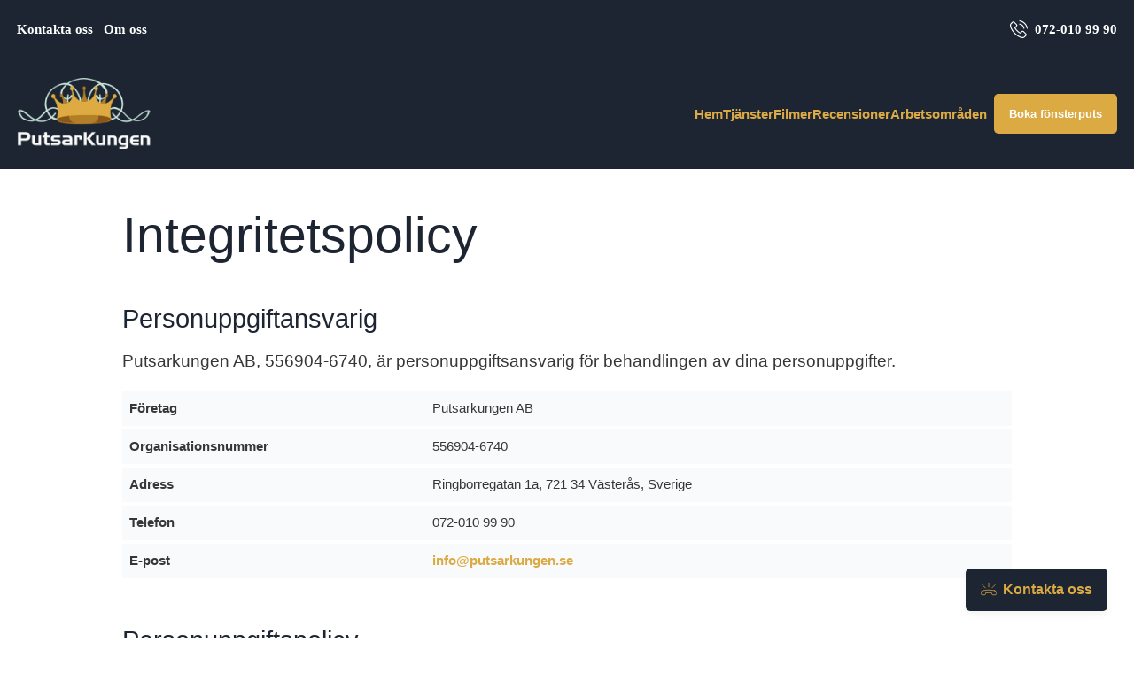

--- FILE ---
content_type: text/html; charset=utf-8
request_url: https://www.putsarkungen.se/legalt/integritetspolicy
body_size: 34701
content:
<!DOCTYPE html>

<html lang="sv">
  <head>
      

<meta name="csrf-param" content="authenticity_token" />
<meta name="csrf-token" content="DAUBPnNoDwm5Rr-hGVFnvX8_inlx7t9vnC7ut5TXMAtGHOGFhFVB4p4oSKySdmc2eEHBcE3Le7i4GXAJFmk72A" />


<!-- ######################################## -->

<!--            META CUSTOM DOMAIN            -->

<!-- ######################################## -->

 

<!-- Must be in this order -->
<link rel="stylesheet" href="/assets/tailwind_application-05b7497e9d85e208bfd8d2b5b7227edf4a4a53a3685a8458f88d467ae06350d8.css" />
<link rel="stylesheet" href="/assets/custom_application-7e25002054adf5f800ee60d2e791d2094fe1d8751269f8f8127409cfb557d4a0.css" />

  <link rel="stylesheet" href="/assets/themes-1d6041024bc27bc6a04f1be8dd2cd300b4b3f0ea5b4317538aceef27423a2faf.css" />

<script src="https://maps.googleapis.com/maps/api/js?key=AIzaSyCOwyOcXj1s9a7bF_Wp_DZXnBee5FLDXto&amp;libraries=places" async="async"></script>



<!--- JAVASCIRPT -->
<script src="/assets/application-8bbc919c37c0d2bede2354c34fb86b1d369b2b6bef6a3fa93857f61d9346915e.js" defer="defer" type="module"></script>
<script src="/assets/packs/Form-ae608f57cf7a298a14251ce251c1b0c976ba131cce2faa4e880bddf94b4ad01b.js" defer="defer" type="module"></script>
<script src="/assets/Marketing-33fb8bec9d522e115560ad4467bf11831343205dbe78669133cb8ea2fd0866ab.js" defer="defer" type="module"></script>





<!-- Title -->
<title>Integritetspolicy - Putsarkungen AB</title>

<meta name='robots' content='all'>












<!-- Schema.org LocalBusiness -->
  <script type="application/ld+json">
    { 
      "@context": "https://schema.org", 
      "@type": "LocalBusiness", 
      "@id": "https://www.putsarkungen.se#organization",
      "name": "Putsarkungen AB", 
      "description": "Putsarkungen ör flerfaldiga världsmästare och svenska mästare inom fönsterputsning. Vi finns i Västmanland, Eskilstuna, Uppland, Gävleborg och Knivsta.",
      "image": "https://s3.eu-west-2.amazonaws.com/byggservice/photos/images/000/021/613/medium/putsarkungen-ab-logotyp.png",
      "url": "https://www.putsarkungen.se/",
        "logo": {
          "@type": "ImageObject",
          "url": "https://s3.eu-west-2.amazonaws.com/byggservice/photos/images/000/012/481/thumb/putsarkungen_logotype_h942x_%281%29.png"
        },
      
          "email": "info@putsarkungen.se",

          "telephone": "072-010 99 90",

          "address": {
            "@type": "PostalAddress",
            "streetAddress": "Ringborregatan 1a, 721 34 Västerås, Sverige",
            
              "addressLocality": "Västerås",
            
              "addressRegion": "Västmanlands län",
            
            "addressCountry": "SE"
          },
      
      "contactPoint": [
        { 
          "@type": "ContactPoint",
            "email": "info@putsarkungen.se",
          "contactType": "customer service"
        } 
      ]
      
    }
  </script>



<!-- Set character encoding for the document -->
<meta charset="utf-8">
<meta http-equiv="Content-Language" content="sv-SE" />
<meta property="og:site_name" content="Putsarkungen AB">
<meta property="og:locale" content="sv-SE">

<!-- Instruct Internet Explorer to use its latest rendering engine -->
<meta http-equiv="X-UA-Compatible" content="IE=edge,chrome=1" />
<script type="text/javascript">window.NREUM||(NREUM={});NREUM.info={"beacon":"bam.nr-data.net","errorBeacon":"bam.nr-data.net","licenseKey":"NRJS-3065e1f2ca3674032a7","applicationID":"592431955","transactionName":"Jl1WQ0AODloDRRdUBBdZXUNbDwUZBVhVWwwLU0xeXQ8RGQpSX1gJOkJKXkQAAU85R1dVDAZL","queueTime":2,"applicationTime":288,"agent":""}</script>
<script type="text/javascript">(window.NREUM||(NREUM={})).init={ajax:{deny_list:["bam.nr-data.net"]},feature_flags:["soft_nav"]};(window.NREUM||(NREUM={})).loader_config={licenseKey:"NRJS-3065e1f2ca3674032a7",applicationID:"592431955",browserID:"601587301"};;/*! For license information please see nr-loader-rum-1.308.0.min.js.LICENSE.txt */
(()=>{var e,t,r={163:(e,t,r)=>{"use strict";r.d(t,{j:()=>E});var n=r(384),i=r(1741);var a=r(2555);r(860).K7.genericEvents;const s="experimental.resources",o="register",c=e=>{if(!e||"string"!=typeof e)return!1;try{document.createDocumentFragment().querySelector(e)}catch{return!1}return!0};var d=r(2614),u=r(944),l=r(8122);const f="[data-nr-mask]",g=e=>(0,l.a)(e,(()=>{const e={feature_flags:[],experimental:{allow_registered_children:!1,resources:!1},mask_selector:"*",block_selector:"[data-nr-block]",mask_input_options:{color:!1,date:!1,"datetime-local":!1,email:!1,month:!1,number:!1,range:!1,search:!1,tel:!1,text:!1,time:!1,url:!1,week:!1,textarea:!1,select:!1,password:!0}};return{ajax:{deny_list:void 0,block_internal:!0,enabled:!0,autoStart:!0},api:{get allow_registered_children(){return e.feature_flags.includes(o)||e.experimental.allow_registered_children},set allow_registered_children(t){e.experimental.allow_registered_children=t},duplicate_registered_data:!1},browser_consent_mode:{enabled:!1},distributed_tracing:{enabled:void 0,exclude_newrelic_header:void 0,cors_use_newrelic_header:void 0,cors_use_tracecontext_headers:void 0,allowed_origins:void 0},get feature_flags(){return e.feature_flags},set feature_flags(t){e.feature_flags=t},generic_events:{enabled:!0,autoStart:!0},harvest:{interval:30},jserrors:{enabled:!0,autoStart:!0},logging:{enabled:!0,autoStart:!0},metrics:{enabled:!0,autoStart:!0},obfuscate:void 0,page_action:{enabled:!0},page_view_event:{enabled:!0,autoStart:!0},page_view_timing:{enabled:!0,autoStart:!0},performance:{capture_marks:!1,capture_measures:!1,capture_detail:!0,resources:{get enabled(){return e.feature_flags.includes(s)||e.experimental.resources},set enabled(t){e.experimental.resources=t},asset_types:[],first_party_domains:[],ignore_newrelic:!0}},privacy:{cookies_enabled:!0},proxy:{assets:void 0,beacon:void 0},session:{expiresMs:d.wk,inactiveMs:d.BB},session_replay:{autoStart:!0,enabled:!1,preload:!1,sampling_rate:10,error_sampling_rate:100,collect_fonts:!1,inline_images:!1,fix_stylesheets:!0,mask_all_inputs:!0,get mask_text_selector(){return e.mask_selector},set mask_text_selector(t){c(t)?e.mask_selector="".concat(t,",").concat(f):""===t||null===t?e.mask_selector=f:(0,u.R)(5,t)},get block_class(){return"nr-block"},get ignore_class(){return"nr-ignore"},get mask_text_class(){return"nr-mask"},get block_selector(){return e.block_selector},set block_selector(t){c(t)?e.block_selector+=",".concat(t):""!==t&&(0,u.R)(6,t)},get mask_input_options(){return e.mask_input_options},set mask_input_options(t){t&&"object"==typeof t?e.mask_input_options={...t,password:!0}:(0,u.R)(7,t)}},session_trace:{enabled:!0,autoStart:!0},soft_navigations:{enabled:!0,autoStart:!0},spa:{enabled:!0,autoStart:!0},ssl:void 0,user_actions:{enabled:!0,elementAttributes:["id","className","tagName","type"]}}})());var p=r(6154),m=r(9324);let h=0;const v={buildEnv:m.F3,distMethod:m.Xs,version:m.xv,originTime:p.WN},b={consented:!1},y={appMetadata:{},get consented(){return this.session?.state?.consent||b.consented},set consented(e){b.consented=e},customTransaction:void 0,denyList:void 0,disabled:!1,harvester:void 0,isolatedBacklog:!1,isRecording:!1,loaderType:void 0,maxBytes:3e4,obfuscator:void 0,onerror:void 0,ptid:void 0,releaseIds:{},session:void 0,timeKeeper:void 0,registeredEntities:[],jsAttributesMetadata:{bytes:0},get harvestCount(){return++h}},_=e=>{const t=(0,l.a)(e,y),r=Object.keys(v).reduce((e,t)=>(e[t]={value:v[t],writable:!1,configurable:!0,enumerable:!0},e),{});return Object.defineProperties(t,r)};var w=r(5701);const x=e=>{const t=e.startsWith("http");e+="/",r.p=t?e:"https://"+e};var R=r(7836),k=r(3241);const A={accountID:void 0,trustKey:void 0,agentID:void 0,licenseKey:void 0,applicationID:void 0,xpid:void 0},S=e=>(0,l.a)(e,A),T=new Set;function E(e,t={},r,s){let{init:o,info:c,loader_config:d,runtime:u={},exposed:l=!0}=t;if(!c){const e=(0,n.pV)();o=e.init,c=e.info,d=e.loader_config}e.init=g(o||{}),e.loader_config=S(d||{}),c.jsAttributes??={},p.bv&&(c.jsAttributes.isWorker=!0),e.info=(0,a.D)(c);const f=e.init,m=[c.beacon,c.errorBeacon];T.has(e.agentIdentifier)||(f.proxy.assets&&(x(f.proxy.assets),m.push(f.proxy.assets)),f.proxy.beacon&&m.push(f.proxy.beacon),e.beacons=[...m],function(e){const t=(0,n.pV)();Object.getOwnPropertyNames(i.W.prototype).forEach(r=>{const n=i.W.prototype[r];if("function"!=typeof n||"constructor"===n)return;let a=t[r];e[r]&&!1!==e.exposed&&"micro-agent"!==e.runtime?.loaderType&&(t[r]=(...t)=>{const n=e[r](...t);return a?a(...t):n})})}(e),(0,n.US)("activatedFeatures",w.B)),u.denyList=[...f.ajax.deny_list||[],...f.ajax.block_internal?m:[]],u.ptid=e.agentIdentifier,u.loaderType=r,e.runtime=_(u),T.has(e.agentIdentifier)||(e.ee=R.ee.get(e.agentIdentifier),e.exposed=l,(0,k.W)({agentIdentifier:e.agentIdentifier,drained:!!w.B?.[e.agentIdentifier],type:"lifecycle",name:"initialize",feature:void 0,data:e.config})),T.add(e.agentIdentifier)}},384:(e,t,r)=>{"use strict";r.d(t,{NT:()=>s,US:()=>u,Zm:()=>o,bQ:()=>d,dV:()=>c,pV:()=>l});var n=r(6154),i=r(1863),a=r(1910);const s={beacon:"bam.nr-data.net",errorBeacon:"bam.nr-data.net"};function o(){return n.gm.NREUM||(n.gm.NREUM={}),void 0===n.gm.newrelic&&(n.gm.newrelic=n.gm.NREUM),n.gm.NREUM}function c(){let e=o();return e.o||(e.o={ST:n.gm.setTimeout,SI:n.gm.setImmediate||n.gm.setInterval,CT:n.gm.clearTimeout,XHR:n.gm.XMLHttpRequest,REQ:n.gm.Request,EV:n.gm.Event,PR:n.gm.Promise,MO:n.gm.MutationObserver,FETCH:n.gm.fetch,WS:n.gm.WebSocket},(0,a.i)(...Object.values(e.o))),e}function d(e,t){let r=o();r.initializedAgents??={},t.initializedAt={ms:(0,i.t)(),date:new Date},r.initializedAgents[e]=t}function u(e,t){o()[e]=t}function l(){return function(){let e=o();const t=e.info||{};e.info={beacon:s.beacon,errorBeacon:s.errorBeacon,...t}}(),function(){let e=o();const t=e.init||{};e.init={...t}}(),c(),function(){let e=o();const t=e.loader_config||{};e.loader_config={...t}}(),o()}},782:(e,t,r)=>{"use strict";r.d(t,{T:()=>n});const n=r(860).K7.pageViewTiming},860:(e,t,r)=>{"use strict";r.d(t,{$J:()=>u,K7:()=>c,P3:()=>d,XX:()=>i,Yy:()=>o,df:()=>a,qY:()=>n,v4:()=>s});const n="events",i="jserrors",a="browser/blobs",s="rum",o="browser/logs",c={ajax:"ajax",genericEvents:"generic_events",jserrors:i,logging:"logging",metrics:"metrics",pageAction:"page_action",pageViewEvent:"page_view_event",pageViewTiming:"page_view_timing",sessionReplay:"session_replay",sessionTrace:"session_trace",softNav:"soft_navigations",spa:"spa"},d={[c.pageViewEvent]:1,[c.pageViewTiming]:2,[c.metrics]:3,[c.jserrors]:4,[c.spa]:5,[c.ajax]:6,[c.sessionTrace]:7,[c.softNav]:8,[c.sessionReplay]:9,[c.logging]:10,[c.genericEvents]:11},u={[c.pageViewEvent]:s,[c.pageViewTiming]:n,[c.ajax]:n,[c.spa]:n,[c.softNav]:n,[c.metrics]:i,[c.jserrors]:i,[c.sessionTrace]:a,[c.sessionReplay]:a,[c.logging]:o,[c.genericEvents]:"ins"}},944:(e,t,r)=>{"use strict";r.d(t,{R:()=>i});var n=r(3241);function i(e,t){"function"==typeof console.debug&&(console.debug("New Relic Warning: https://github.com/newrelic/newrelic-browser-agent/blob/main/docs/warning-codes.md#".concat(e),t),(0,n.W)({agentIdentifier:null,drained:null,type:"data",name:"warn",feature:"warn",data:{code:e,secondary:t}}))}},1687:(e,t,r)=>{"use strict";r.d(t,{Ak:()=>d,Ze:()=>f,x3:()=>u});var n=r(3241),i=r(7836),a=r(3606),s=r(860),o=r(2646);const c={};function d(e,t){const r={staged:!1,priority:s.P3[t]||0};l(e),c[e].get(t)||c[e].set(t,r)}function u(e,t){e&&c[e]&&(c[e].get(t)&&c[e].delete(t),p(e,t,!1),c[e].size&&g(e))}function l(e){if(!e)throw new Error("agentIdentifier required");c[e]||(c[e]=new Map)}function f(e="",t="feature",r=!1){if(l(e),!e||!c[e].get(t)||r)return p(e,t);c[e].get(t).staged=!0,g(e)}function g(e){const t=Array.from(c[e]);t.every(([e,t])=>t.staged)&&(t.sort((e,t)=>e[1].priority-t[1].priority),t.forEach(([t])=>{c[e].delete(t),p(e,t)}))}function p(e,t,r=!0){const s=e?i.ee.get(e):i.ee,c=a.i.handlers;if(!s.aborted&&s.backlog&&c){if((0,n.W)({agentIdentifier:e,type:"lifecycle",name:"drain",feature:t}),r){const e=s.backlog[t],r=c[t];if(r){for(let t=0;e&&t<e.length;++t)m(e[t],r);Object.entries(r).forEach(([e,t])=>{Object.values(t||{}).forEach(t=>{t[0]?.on&&t[0]?.context()instanceof o.y&&t[0].on(e,t[1])})})}}s.isolatedBacklog||delete c[t],s.backlog[t]=null,s.emit("drain-"+t,[])}}function m(e,t){var r=e[1];Object.values(t[r]||{}).forEach(t=>{var r=e[0];if(t[0]===r){var n=t[1],i=e[3],a=e[2];n.apply(i,a)}})}},1738:(e,t,r)=>{"use strict";r.d(t,{U:()=>g,Y:()=>f});var n=r(3241),i=r(9908),a=r(1863),s=r(944),o=r(5701),c=r(3969),d=r(8362),u=r(860),l=r(4261);function f(e,t,r,a){const f=a||r;!f||f[e]&&f[e]!==d.d.prototype[e]||(f[e]=function(){(0,i.p)(c.xV,["API/"+e+"/called"],void 0,u.K7.metrics,r.ee),(0,n.W)({agentIdentifier:r.agentIdentifier,drained:!!o.B?.[r.agentIdentifier],type:"data",name:"api",feature:l.Pl+e,data:{}});try{return t.apply(this,arguments)}catch(e){(0,s.R)(23,e)}})}function g(e,t,r,n,s){const o=e.info;null===r?delete o.jsAttributes[t]:o.jsAttributes[t]=r,(s||null===r)&&(0,i.p)(l.Pl+n,[(0,a.t)(),t,r],void 0,"session",e.ee)}},1741:(e,t,r)=>{"use strict";r.d(t,{W:()=>a});var n=r(944),i=r(4261);class a{#e(e,...t){if(this[e]!==a.prototype[e])return this[e](...t);(0,n.R)(35,e)}addPageAction(e,t){return this.#e(i.hG,e,t)}register(e){return this.#e(i.eY,e)}recordCustomEvent(e,t){return this.#e(i.fF,e,t)}setPageViewName(e,t){return this.#e(i.Fw,e,t)}setCustomAttribute(e,t,r){return this.#e(i.cD,e,t,r)}noticeError(e,t){return this.#e(i.o5,e,t)}setUserId(e,t=!1){return this.#e(i.Dl,e,t)}setApplicationVersion(e){return this.#e(i.nb,e)}setErrorHandler(e){return this.#e(i.bt,e)}addRelease(e,t){return this.#e(i.k6,e,t)}log(e,t){return this.#e(i.$9,e,t)}start(){return this.#e(i.d3)}finished(e){return this.#e(i.BL,e)}recordReplay(){return this.#e(i.CH)}pauseReplay(){return this.#e(i.Tb)}addToTrace(e){return this.#e(i.U2,e)}setCurrentRouteName(e){return this.#e(i.PA,e)}interaction(e){return this.#e(i.dT,e)}wrapLogger(e,t,r){return this.#e(i.Wb,e,t,r)}measure(e,t){return this.#e(i.V1,e,t)}consent(e){return this.#e(i.Pv,e)}}},1863:(e,t,r)=>{"use strict";function n(){return Math.floor(performance.now())}r.d(t,{t:()=>n})},1910:(e,t,r)=>{"use strict";r.d(t,{i:()=>a});var n=r(944);const i=new Map;function a(...e){return e.every(e=>{if(i.has(e))return i.get(e);const t="function"==typeof e?e.toString():"",r=t.includes("[native code]"),a=t.includes("nrWrapper");return r||a||(0,n.R)(64,e?.name||t),i.set(e,r),r})}},2555:(e,t,r)=>{"use strict";r.d(t,{D:()=>o,f:()=>s});var n=r(384),i=r(8122);const a={beacon:n.NT.beacon,errorBeacon:n.NT.errorBeacon,licenseKey:void 0,applicationID:void 0,sa:void 0,queueTime:void 0,applicationTime:void 0,ttGuid:void 0,user:void 0,account:void 0,product:void 0,extra:void 0,jsAttributes:{},userAttributes:void 0,atts:void 0,transactionName:void 0,tNamePlain:void 0};function s(e){try{return!!e.licenseKey&&!!e.errorBeacon&&!!e.applicationID}catch(e){return!1}}const o=e=>(0,i.a)(e,a)},2614:(e,t,r)=>{"use strict";r.d(t,{BB:()=>s,H3:()=>n,g:()=>d,iL:()=>c,tS:()=>o,uh:()=>i,wk:()=>a});const n="NRBA",i="SESSION",a=144e5,s=18e5,o={STARTED:"session-started",PAUSE:"session-pause",RESET:"session-reset",RESUME:"session-resume",UPDATE:"session-update"},c={SAME_TAB:"same-tab",CROSS_TAB:"cross-tab"},d={OFF:0,FULL:1,ERROR:2}},2646:(e,t,r)=>{"use strict";r.d(t,{y:()=>n});class n{constructor(e){this.contextId=e}}},2843:(e,t,r)=>{"use strict";r.d(t,{G:()=>a,u:()=>i});var n=r(3878);function i(e,t=!1,r,i){(0,n.DD)("visibilitychange",function(){if(t)return void("hidden"===document.visibilityState&&e());e(document.visibilityState)},r,i)}function a(e,t,r){(0,n.sp)("pagehide",e,t,r)}},3241:(e,t,r)=>{"use strict";r.d(t,{W:()=>a});var n=r(6154);const i="newrelic";function a(e={}){try{n.gm.dispatchEvent(new CustomEvent(i,{detail:e}))}catch(e){}}},3606:(e,t,r)=>{"use strict";r.d(t,{i:()=>a});var n=r(9908);a.on=s;var i=a.handlers={};function a(e,t,r,a){s(a||n.d,i,e,t,r)}function s(e,t,r,i,a){a||(a="feature"),e||(e=n.d);var s=t[a]=t[a]||{};(s[r]=s[r]||[]).push([e,i])}},3878:(e,t,r)=>{"use strict";function n(e,t){return{capture:e,passive:!1,signal:t}}function i(e,t,r=!1,i){window.addEventListener(e,t,n(r,i))}function a(e,t,r=!1,i){document.addEventListener(e,t,n(r,i))}r.d(t,{DD:()=>a,jT:()=>n,sp:()=>i})},3969:(e,t,r)=>{"use strict";r.d(t,{TZ:()=>n,XG:()=>o,rs:()=>i,xV:()=>s,z_:()=>a});const n=r(860).K7.metrics,i="sm",a="cm",s="storeSupportabilityMetrics",o="storeEventMetrics"},4234:(e,t,r)=>{"use strict";r.d(t,{W:()=>a});var n=r(7836),i=r(1687);class a{constructor(e,t){this.agentIdentifier=e,this.ee=n.ee.get(e),this.featureName=t,this.blocked=!1}deregisterDrain(){(0,i.x3)(this.agentIdentifier,this.featureName)}}},4261:(e,t,r)=>{"use strict";r.d(t,{$9:()=>d,BL:()=>o,CH:()=>g,Dl:()=>_,Fw:()=>y,PA:()=>h,Pl:()=>n,Pv:()=>k,Tb:()=>l,U2:()=>a,V1:()=>R,Wb:()=>x,bt:()=>b,cD:()=>v,d3:()=>w,dT:()=>c,eY:()=>p,fF:()=>f,hG:()=>i,k6:()=>s,nb:()=>m,o5:()=>u});const n="api-",i="addPageAction",a="addToTrace",s="addRelease",o="finished",c="interaction",d="log",u="noticeError",l="pauseReplay",f="recordCustomEvent",g="recordReplay",p="register",m="setApplicationVersion",h="setCurrentRouteName",v="setCustomAttribute",b="setErrorHandler",y="setPageViewName",_="setUserId",w="start",x="wrapLogger",R="measure",k="consent"},5289:(e,t,r)=>{"use strict";r.d(t,{GG:()=>s,Qr:()=>c,sB:()=>o});var n=r(3878),i=r(6389);function a(){return"undefined"==typeof document||"complete"===document.readyState}function s(e,t){if(a())return e();const r=(0,i.J)(e),s=setInterval(()=>{a()&&(clearInterval(s),r())},500);(0,n.sp)("load",r,t)}function o(e){if(a())return e();(0,n.DD)("DOMContentLoaded",e)}function c(e){if(a())return e();(0,n.sp)("popstate",e)}},5607:(e,t,r)=>{"use strict";r.d(t,{W:()=>n});const n=(0,r(9566).bz)()},5701:(e,t,r)=>{"use strict";r.d(t,{B:()=>a,t:()=>s});var n=r(3241);const i=new Set,a={};function s(e,t){const r=t.agentIdentifier;a[r]??={},e&&"object"==typeof e&&(i.has(r)||(t.ee.emit("rumresp",[e]),a[r]=e,i.add(r),(0,n.W)({agentIdentifier:r,loaded:!0,drained:!0,type:"lifecycle",name:"load",feature:void 0,data:e})))}},6154:(e,t,r)=>{"use strict";r.d(t,{OF:()=>c,RI:()=>i,WN:()=>u,bv:()=>a,eN:()=>l,gm:()=>s,mw:()=>o,sb:()=>d});var n=r(1863);const i="undefined"!=typeof window&&!!window.document,a="undefined"!=typeof WorkerGlobalScope&&("undefined"!=typeof self&&self instanceof WorkerGlobalScope&&self.navigator instanceof WorkerNavigator||"undefined"!=typeof globalThis&&globalThis instanceof WorkerGlobalScope&&globalThis.navigator instanceof WorkerNavigator),s=i?window:"undefined"!=typeof WorkerGlobalScope&&("undefined"!=typeof self&&self instanceof WorkerGlobalScope&&self||"undefined"!=typeof globalThis&&globalThis instanceof WorkerGlobalScope&&globalThis),o=Boolean("hidden"===s?.document?.visibilityState),c=/iPad|iPhone|iPod/.test(s.navigator?.userAgent),d=c&&"undefined"==typeof SharedWorker,u=((()=>{const e=s.navigator?.userAgent?.match(/Firefox[/\s](\d+\.\d+)/);Array.isArray(e)&&e.length>=2&&e[1]})(),Date.now()-(0,n.t)()),l=()=>"undefined"!=typeof PerformanceNavigationTiming&&s?.performance?.getEntriesByType("navigation")?.[0]?.responseStart},6389:(e,t,r)=>{"use strict";function n(e,t=500,r={}){const n=r?.leading||!1;let i;return(...r)=>{n&&void 0===i&&(e.apply(this,r),i=setTimeout(()=>{i=clearTimeout(i)},t)),n||(clearTimeout(i),i=setTimeout(()=>{e.apply(this,r)},t))}}function i(e){let t=!1;return(...r)=>{t||(t=!0,e.apply(this,r))}}r.d(t,{J:()=>i,s:()=>n})},6630:(e,t,r)=>{"use strict";r.d(t,{T:()=>n});const n=r(860).K7.pageViewEvent},7699:(e,t,r)=>{"use strict";r.d(t,{It:()=>a,KC:()=>o,No:()=>i,qh:()=>s});var n=r(860);const i=16e3,a=1e6,s="SESSION_ERROR",o={[n.K7.logging]:!0,[n.K7.genericEvents]:!1,[n.K7.jserrors]:!1,[n.K7.ajax]:!1}},7836:(e,t,r)=>{"use strict";r.d(t,{P:()=>o,ee:()=>c});var n=r(384),i=r(8990),a=r(2646),s=r(5607);const o="nr@context:".concat(s.W),c=function e(t,r){var n={},s={},u={},l=!1;try{l=16===r.length&&d.initializedAgents?.[r]?.runtime.isolatedBacklog}catch(e){}var f={on:p,addEventListener:p,removeEventListener:function(e,t){var r=n[e];if(!r)return;for(var i=0;i<r.length;i++)r[i]===t&&r.splice(i,1)},emit:function(e,r,n,i,a){!1!==a&&(a=!0);if(c.aborted&&!i)return;t&&a&&t.emit(e,r,n);var o=g(n);m(e).forEach(e=>{e.apply(o,r)});var d=v()[s[e]];d&&d.push([f,e,r,o]);return o},get:h,listeners:m,context:g,buffer:function(e,t){const r=v();if(t=t||"feature",f.aborted)return;Object.entries(e||{}).forEach(([e,n])=>{s[n]=t,t in r||(r[t]=[])})},abort:function(){f._aborted=!0,Object.keys(f.backlog).forEach(e=>{delete f.backlog[e]})},isBuffering:function(e){return!!v()[s[e]]},debugId:r,backlog:l?{}:t&&"object"==typeof t.backlog?t.backlog:{},isolatedBacklog:l};return Object.defineProperty(f,"aborted",{get:()=>{let e=f._aborted||!1;return e||(t&&(e=t.aborted),e)}}),f;function g(e){return e&&e instanceof a.y?e:e?(0,i.I)(e,o,()=>new a.y(o)):new a.y(o)}function p(e,t){n[e]=m(e).concat(t)}function m(e){return n[e]||[]}function h(t){return u[t]=u[t]||e(f,t)}function v(){return f.backlog}}(void 0,"globalEE"),d=(0,n.Zm)();d.ee||(d.ee=c)},8122:(e,t,r)=>{"use strict";r.d(t,{a:()=>i});var n=r(944);function i(e,t){try{if(!e||"object"!=typeof e)return(0,n.R)(3);if(!t||"object"!=typeof t)return(0,n.R)(4);const r=Object.create(Object.getPrototypeOf(t),Object.getOwnPropertyDescriptors(t)),a=0===Object.keys(r).length?e:r;for(let s in a)if(void 0!==e[s])try{if(null===e[s]){r[s]=null;continue}Array.isArray(e[s])&&Array.isArray(t[s])?r[s]=Array.from(new Set([...e[s],...t[s]])):"object"==typeof e[s]&&"object"==typeof t[s]?r[s]=i(e[s],t[s]):r[s]=e[s]}catch(e){r[s]||(0,n.R)(1,e)}return r}catch(e){(0,n.R)(2,e)}}},8362:(e,t,r)=>{"use strict";r.d(t,{d:()=>a});var n=r(9566),i=r(1741);class a extends i.W{agentIdentifier=(0,n.LA)(16)}},8374:(e,t,r)=>{r.nc=(()=>{try{return document?.currentScript?.nonce}catch(e){}return""})()},8990:(e,t,r)=>{"use strict";r.d(t,{I:()=>i});var n=Object.prototype.hasOwnProperty;function i(e,t,r){if(n.call(e,t))return e[t];var i=r();if(Object.defineProperty&&Object.keys)try{return Object.defineProperty(e,t,{value:i,writable:!0,enumerable:!1}),i}catch(e){}return e[t]=i,i}},9324:(e,t,r)=>{"use strict";r.d(t,{F3:()=>i,Xs:()=>a,xv:()=>n});const n="1.308.0",i="PROD",a="CDN"},9566:(e,t,r)=>{"use strict";r.d(t,{LA:()=>o,bz:()=>s});var n=r(6154);const i="xxxxxxxx-xxxx-4xxx-yxxx-xxxxxxxxxxxx";function a(e,t){return e?15&e[t]:16*Math.random()|0}function s(){const e=n.gm?.crypto||n.gm?.msCrypto;let t,r=0;return e&&e.getRandomValues&&(t=e.getRandomValues(new Uint8Array(30))),i.split("").map(e=>"x"===e?a(t,r++).toString(16):"y"===e?(3&a()|8).toString(16):e).join("")}function o(e){const t=n.gm?.crypto||n.gm?.msCrypto;let r,i=0;t&&t.getRandomValues&&(r=t.getRandomValues(new Uint8Array(e)));const s=[];for(var o=0;o<e;o++)s.push(a(r,i++).toString(16));return s.join("")}},9908:(e,t,r)=>{"use strict";r.d(t,{d:()=>n,p:()=>i});var n=r(7836).ee.get("handle");function i(e,t,r,i,a){a?(a.buffer([e],i),a.emit(e,t,r)):(n.buffer([e],i),n.emit(e,t,r))}}},n={};function i(e){var t=n[e];if(void 0!==t)return t.exports;var a=n[e]={exports:{}};return r[e](a,a.exports,i),a.exports}i.m=r,i.d=(e,t)=>{for(var r in t)i.o(t,r)&&!i.o(e,r)&&Object.defineProperty(e,r,{enumerable:!0,get:t[r]})},i.f={},i.e=e=>Promise.all(Object.keys(i.f).reduce((t,r)=>(i.f[r](e,t),t),[])),i.u=e=>"nr-rum-1.308.0.min.js",i.o=(e,t)=>Object.prototype.hasOwnProperty.call(e,t),e={},t="NRBA-1.308.0.PROD:",i.l=(r,n,a,s)=>{if(e[r])e[r].push(n);else{var o,c;if(void 0!==a)for(var d=document.getElementsByTagName("script"),u=0;u<d.length;u++){var l=d[u];if(l.getAttribute("src")==r||l.getAttribute("data-webpack")==t+a){o=l;break}}if(!o){c=!0;var f={296:"sha512-+MIMDsOcckGXa1EdWHqFNv7P+JUkd5kQwCBr3KE6uCvnsBNUrdSt4a/3/L4j4TxtnaMNjHpza2/erNQbpacJQA=="};(o=document.createElement("script")).charset="utf-8",i.nc&&o.setAttribute("nonce",i.nc),o.setAttribute("data-webpack",t+a),o.src=r,0!==o.src.indexOf(window.location.origin+"/")&&(o.crossOrigin="anonymous"),f[s]&&(o.integrity=f[s])}e[r]=[n];var g=(t,n)=>{o.onerror=o.onload=null,clearTimeout(p);var i=e[r];if(delete e[r],o.parentNode&&o.parentNode.removeChild(o),i&&i.forEach(e=>e(n)),t)return t(n)},p=setTimeout(g.bind(null,void 0,{type:"timeout",target:o}),12e4);o.onerror=g.bind(null,o.onerror),o.onload=g.bind(null,o.onload),c&&document.head.appendChild(o)}},i.r=e=>{"undefined"!=typeof Symbol&&Symbol.toStringTag&&Object.defineProperty(e,Symbol.toStringTag,{value:"Module"}),Object.defineProperty(e,"__esModule",{value:!0})},i.p="https://js-agent.newrelic.com/",(()=>{var e={374:0,840:0};i.f.j=(t,r)=>{var n=i.o(e,t)?e[t]:void 0;if(0!==n)if(n)r.push(n[2]);else{var a=new Promise((r,i)=>n=e[t]=[r,i]);r.push(n[2]=a);var s=i.p+i.u(t),o=new Error;i.l(s,r=>{if(i.o(e,t)&&(0!==(n=e[t])&&(e[t]=void 0),n)){var a=r&&("load"===r.type?"missing":r.type),s=r&&r.target&&r.target.src;o.message="Loading chunk "+t+" failed: ("+a+": "+s+")",o.name="ChunkLoadError",o.type=a,o.request=s,n[1](o)}},"chunk-"+t,t)}};var t=(t,r)=>{var n,a,[s,o,c]=r,d=0;if(s.some(t=>0!==e[t])){for(n in o)i.o(o,n)&&(i.m[n]=o[n]);if(c)c(i)}for(t&&t(r);d<s.length;d++)a=s[d],i.o(e,a)&&e[a]&&e[a][0](),e[a]=0},r=self["webpackChunk:NRBA-1.308.0.PROD"]=self["webpackChunk:NRBA-1.308.0.PROD"]||[];r.forEach(t.bind(null,0)),r.push=t.bind(null,r.push.bind(r))})(),(()=>{"use strict";i(8374);var e=i(8362),t=i(860);const r=Object.values(t.K7);var n=i(163);var a=i(9908),s=i(1863),o=i(4261),c=i(1738);var d=i(1687),u=i(4234),l=i(5289),f=i(6154),g=i(944),p=i(384);const m=e=>f.RI&&!0===e?.privacy.cookies_enabled;function h(e){return!!(0,p.dV)().o.MO&&m(e)&&!0===e?.session_trace.enabled}var v=i(6389),b=i(7699);class y extends u.W{constructor(e,t){super(e.agentIdentifier,t),this.agentRef=e,this.abortHandler=void 0,this.featAggregate=void 0,this.loadedSuccessfully=void 0,this.onAggregateImported=new Promise(e=>{this.loadedSuccessfully=e}),this.deferred=Promise.resolve(),!1===e.init[this.featureName].autoStart?this.deferred=new Promise((t,r)=>{this.ee.on("manual-start-all",(0,v.J)(()=>{(0,d.Ak)(e.agentIdentifier,this.featureName),t()}))}):(0,d.Ak)(e.agentIdentifier,t)}importAggregator(e,t,r={}){if(this.featAggregate)return;const n=async()=>{let n;await this.deferred;try{if(m(e.init)){const{setupAgentSession:t}=await i.e(296).then(i.bind(i,3305));n=t(e)}}catch(e){(0,g.R)(20,e),this.ee.emit("internal-error",[e]),(0,a.p)(b.qh,[e],void 0,this.featureName,this.ee)}try{if(!this.#t(this.featureName,n,e.init))return(0,d.Ze)(this.agentIdentifier,this.featureName),void this.loadedSuccessfully(!1);const{Aggregate:i}=await t();this.featAggregate=new i(e,r),e.runtime.harvester.initializedAggregates.push(this.featAggregate),this.loadedSuccessfully(!0)}catch(e){(0,g.R)(34,e),this.abortHandler?.(),(0,d.Ze)(this.agentIdentifier,this.featureName,!0),this.loadedSuccessfully(!1),this.ee&&this.ee.abort()}};f.RI?(0,l.GG)(()=>n(),!0):n()}#t(e,r,n){if(this.blocked)return!1;switch(e){case t.K7.sessionReplay:return h(n)&&!!r;case t.K7.sessionTrace:return!!r;default:return!0}}}var _=i(6630),w=i(2614),x=i(3241);class R extends y{static featureName=_.T;constructor(e){var t;super(e,_.T),this.setupInspectionEvents(e.agentIdentifier),t=e,(0,c.Y)(o.Fw,function(e,r){"string"==typeof e&&("/"!==e.charAt(0)&&(e="/"+e),t.runtime.customTransaction=(r||"http://custom.transaction")+e,(0,a.p)(o.Pl+o.Fw,[(0,s.t)()],void 0,void 0,t.ee))},t),this.importAggregator(e,()=>i.e(296).then(i.bind(i,3943)))}setupInspectionEvents(e){const t=(t,r)=>{t&&(0,x.W)({agentIdentifier:e,timeStamp:t.timeStamp,loaded:"complete"===t.target.readyState,type:"window",name:r,data:t.target.location+""})};(0,l.sB)(e=>{t(e,"DOMContentLoaded")}),(0,l.GG)(e=>{t(e,"load")}),(0,l.Qr)(e=>{t(e,"navigate")}),this.ee.on(w.tS.UPDATE,(t,r)=>{(0,x.W)({agentIdentifier:e,type:"lifecycle",name:"session",data:r})})}}class k extends e.d{constructor(e){var t;(super(),f.gm)?(this.features={},(0,p.bQ)(this.agentIdentifier,this),this.desiredFeatures=new Set(e.features||[]),this.desiredFeatures.add(R),(0,n.j)(this,e,e.loaderType||"agent"),t=this,(0,c.Y)(o.cD,function(e,r,n=!1){if("string"==typeof e){if(["string","number","boolean"].includes(typeof r)||null===r)return(0,c.U)(t,e,r,o.cD,n);(0,g.R)(40,typeof r)}else(0,g.R)(39,typeof e)},t),function(e){(0,c.Y)(o.Dl,function(t,r=!1){if("string"!=typeof t&&null!==t)return void(0,g.R)(41,typeof t);const n=e.info.jsAttributes["enduser.id"];r&&null!=n&&n!==t?(0,a.p)(o.Pl+"setUserIdAndResetSession",[t],void 0,"session",e.ee):(0,c.U)(e,"enduser.id",t,o.Dl,!0)},e)}(this),function(e){(0,c.Y)(o.nb,function(t){if("string"==typeof t||null===t)return(0,c.U)(e,"application.version",t,o.nb,!1);(0,g.R)(42,typeof t)},e)}(this),function(e){(0,c.Y)(o.d3,function(){e.ee.emit("manual-start-all")},e)}(this),function(e){(0,c.Y)(o.Pv,function(t=!0){if("boolean"==typeof t){if((0,a.p)(o.Pl+o.Pv,[t],void 0,"session",e.ee),e.runtime.consented=t,t){const t=e.features.page_view_event;t.onAggregateImported.then(e=>{const r=t.featAggregate;e&&!r.sentRum&&r.sendRum()})}}else(0,g.R)(65,typeof t)},e)}(this),this.run()):(0,g.R)(21)}get config(){return{info:this.info,init:this.init,loader_config:this.loader_config,runtime:this.runtime}}get api(){return this}run(){try{const e=function(e){const t={};return r.forEach(r=>{t[r]=!!e[r]?.enabled}),t}(this.init),n=[...this.desiredFeatures];n.sort((e,r)=>t.P3[e.featureName]-t.P3[r.featureName]),n.forEach(r=>{if(!e[r.featureName]&&r.featureName!==t.K7.pageViewEvent)return;if(r.featureName===t.K7.spa)return void(0,g.R)(67);const n=function(e){switch(e){case t.K7.ajax:return[t.K7.jserrors];case t.K7.sessionTrace:return[t.K7.ajax,t.K7.pageViewEvent];case t.K7.sessionReplay:return[t.K7.sessionTrace];case t.K7.pageViewTiming:return[t.K7.pageViewEvent];default:return[]}}(r.featureName).filter(e=>!(e in this.features));n.length>0&&(0,g.R)(36,{targetFeature:r.featureName,missingDependencies:n}),this.features[r.featureName]=new r(this)})}catch(e){(0,g.R)(22,e);for(const e in this.features)this.features[e].abortHandler?.();const t=(0,p.Zm)();delete t.initializedAgents[this.agentIdentifier]?.features,delete this.sharedAggregator;return t.ee.get(this.agentIdentifier).abort(),!1}}}var A=i(2843),S=i(782);class T extends y{static featureName=S.T;constructor(e){super(e,S.T),f.RI&&((0,A.u)(()=>(0,a.p)("docHidden",[(0,s.t)()],void 0,S.T,this.ee),!0),(0,A.G)(()=>(0,a.p)("winPagehide",[(0,s.t)()],void 0,S.T,this.ee)),this.importAggregator(e,()=>i.e(296).then(i.bind(i,2117))))}}var E=i(3969);class I extends y{static featureName=E.TZ;constructor(e){super(e,E.TZ),f.RI&&document.addEventListener("securitypolicyviolation",e=>{(0,a.p)(E.xV,["Generic/CSPViolation/Detected"],void 0,this.featureName,this.ee)}),this.importAggregator(e,()=>i.e(296).then(i.bind(i,9623)))}}new k({features:[R,T,I],loaderType:"lite"})})()})();</script>

<!-- Viewport for responsive web design -->
<meta name="viewport" content="width=device-width, initial-scale=1.0">

<meta property="author" name='Putsarkungen AB'>
<meta name="apple-mobile-web-app-title" content="Integritetspolicy - Putsarkungen AB">
<meta name="mobile-web-app-capable" content="yes">
<meta name="apple-mobile-web-app-status-bar-style" content="white" />

<!-- Keywords -->
<meta name='keywords' content='Fönsterputs Västerås, Putsafönster Västerås, Fönstertvätt Västerås' />

<!-- Meta Description -->
<meta name="description" content="Läs vår Integritetspolicy.">

<meta http-equiv="X-UA-Compatible" content="IE=edge,chrome=1" />
<meta name="apple-mobile-web-app-status-bar-style" content="black" />
<meta http-equiv="cleartype" content="on" />
<meta name="HandheldFriendly" content="true" />
<meta name="theme-color" content="#0b6059">

<meta name="application-name" content="Putsarkungen AB" />
<meta name="msapplication-tooltip" content="https://www.putsarkungen.se/" />
<meta name="msapplication-navbutton-color" content="#0b6059" />

<!-- Geo location -->
<meta name="geo.placename" content="Sverige" />

<!-- SPRÅK -->
<link rel="alternate" hreflang="sv-se" href="https://www.putsarkungen.se/legalt/integritetspolicy" />
<link rel="alternate" hreflang="x-default" href="https://www.putsarkungen.se/legalt/integritetspolicy" />
<meta name="distribution" content="global" />
<meta name="google" value="notranslate" />

<!-- Facebook meta -->
<meta property="og:type" content="website">
<meta property="og:url" content="https://www.putsarkungen.se/legalt/integritetspolicy">
<meta property="og:title" content="Integritetspolicy - Putsarkungen AB">
<meta property="og:description" content="Läs vår Integritetspolicy.">
<meta property="og:image:height" content="600px">  
<meta property="og:image:width" content="314px">  
<meta property="og:image" content="https://s3.eu-west-2.amazonaws.com/byggservice/photos/images/000/021/613/medium/putsarkungen-ab-logotyp.png?1667209234">
<meta property="og:image:alt" content="Integritetspolicy - Putsarkungen AB">
<link rel="image_src" href="https://s3.eu-west-2.amazonaws.com/byggservice/photos/images/000/021/613/medium/putsarkungen-ab-logotyp.png?1667209234" />

<!-- Twitter meta -->
<meta name="twitter:card" content="summary_large_image">
<meta name="twitter:site" content="Putsarkungen AB">
<meta name="twitter:creator" content="Putsarkungen AB">
<meta name="twitter:url" content="https://www.putsarkungen.se/legalt/integritetspolicy">
<meta name="twitter:title" content="Integritetspolicy - Putsarkungen AB">
<meta name="twitter:description" content="Läs vår Integritetspolicy.">
<meta name="twitter:image" content="https://s3.eu-west-2.amazonaws.com/byggservice/photos/images/000/021/613/medium/putsarkungen-ab-logotyp.png?1667209234">
<meta name="twitter:image:src" content="https://s3.eu-west-2.amazonaws.com/byggservice/photos/images/000/021/613/medium/putsarkungen-ab-logotyp.png?1667209234">
<meta name="twitter:image:alt" content="Integritetspolicy - Putsarkungen AB">

  <!-- Standard favicon -->
  <link rel="icon" type="image/x-icon" href="https://s3.eu-west-2.amazonaws.com/byggservice/photos/images/000/012/481/thumb/putsarkungen_logotype_h942x_%281%29.png?1637309805" />
  <!-- Recommended favicon format -->
  <link rel="icon" type="image/png" href="https://s3.eu-west-2.amazonaws.com/byggservice/photos/images/000/012/481/thumb/putsarkungen_logotype_h942x_%281%29.png?1637309805" />
  <!-- Apple Touch Icon -->
  <link rel="apple-touch-icon" href="https://s3.eu-west-2.amazonaws.com/byggservice/photos/images/000/012/481/thumb/putsarkungen_logotype_h942x_%281%29.png?1637309805">  
  <link rel="apple-touch-icon-precomposed" sizes="57x57" href="https://s3.eu-west-2.amazonaws.com/byggservice/photos/images/000/012/481/thumb/putsarkungen_logotype_h942x_%281%29.png?1637309805" />
  <link rel="apple-touch-icon-precomposed" sizes="114x114" href="https://s3.eu-west-2.amazonaws.com/byggservice/photos/images/000/012/481/thumb/putsarkungen_logotype_h942x_%281%29.png?1637309805" />
  <link rel="apple-touch-icon-precomposed" sizes="72x72" href="https://s3.eu-west-2.amazonaws.com/byggservice/photos/images/000/012/481/thumb/putsarkungen_logotype_h942x_%281%29.png?1637309805" />
  <link rel="apple-touch-icon-precomposed" sizes="144x144" href="https://s3.eu-west-2.amazonaws.com/byggservice/photos/images/000/012/481/thumb/putsarkungen_logotype_h942x_%281%29.png?1637309805" />
  <link rel="apple-touch-icon-precomposed" sizes="120x120" href="https://s3.eu-west-2.amazonaws.com/byggservice/photos/images/000/012/481/thumb/putsarkungen_logotype_h942x_%281%29.png?1637309805" />
  <link rel="apple-touch-icon-precomposed" sizes="152x152" href="https://s3.eu-west-2.amazonaws.com/byggservice/photos/images/000/012/481/thumb/putsarkungen_logotype_h942x_%281%29.png?1637309805" />
  <link href="https://s3.eu-west-2.amazonaws.com/byggservice/photos/images/000/012/481/thumb/putsarkungen_logotype_h942x_%281%29.png?1637309805" media="(device-width: 320px)" rel="apple-touch-startup-image">
  <link href="https://s3.eu-west-2.amazonaws.com/byggservice/photos/images/000/012/481/thumb/putsarkungen_logotype_h942x_%281%29.png?1637309805" media="(device-width: 320px) and (-webkit-device-pixel-ratio: 2)" rel="apple-touch-startup-image">
  <link href="https://s3.eu-west-2.amazonaws.com/byggservice/photos/images/000/012/481/thumb/putsarkungen_logotype_h942x_%281%29.png?1637309805" media="(device-width: 768px) and (orientation: portrait)" rel="apple-touch-startup-image">
  <link href="https://s3.eu-west-2.amazonaws.com/byggservice/photos/images/000/012/481/thumb/putsarkungen_logotype_h942x_%281%29.png?1637309805" media="(device-width: 768px) and (orientation: landscape)" rel="apple-touch-startup-image">
  <link href="https://s3.eu-west-2.amazonaws.com/byggservice/photos/images/000/012/481/thumb/putsarkungen_logotype_h942x_%281%29.png?1637309805" media="(device-width: 1536px) and (orientation: portrait) and (-webkit-device-pixel-ratio: 2)" rel="apple-touch-startup-image">
  <link href="https://s3.eu-west-2.amazonaws.com/byggservice/photos/images/000/012/481/thumb/putsarkungen_logotype_h942x_%281%29.png?1637309805" media="(device-width: 1536px) and (orientation: landscape) and (-webkit-device-pixel-ratio: 2)" rel="apple-touch-startup-image">

<!-- Helps prevent duplicate content issues -->
<link rel="canonical" href="https://www.putsarkungen.se/legalt/integritetspolicy">  

  
    <!-- Måste fixa Google Analytics och Webmaster Tools -->

<style>

.customDomainLargeCTA.bg-background-primary {
    background-color: #151d29;
    margin: 0;
}

html .SP-header .SP-header-main-with-breadcrumbs {
   padding-bottom: 3rem;
}

li::marker {
    color: var(--color-primary) !important;
}
</style>


<!-- Google Tag Manager -->
<script>(function(w,d,s,l,i){w[l]=w[l]||[];w[l].push({'gtm.start':
new Date().getTime(),event:'gtm.js'});var f=d.getElementsByTagName(s)[0],
j=d.createElement(s),dl=l!='dataLayer'?'&l='+l:'';j.async=true;j.src=
'https://www.googletagmanager.com/gtm.js?id='+i+dl;f.parentNode.insertBefore(j,f);
})(window,document,'script','dataLayer','GTM-5SDNX2S');</script>
<!-- End Google Tag Manager -->

<!-- Google tag (gtag.js) -->
<script async src="https://www.googletagmanager.com/gtag/js?id=G-D928CVKR79"></script>
<script>
  window.dataLayer = window.dataLayer || [];
  function gtag(){dataLayer.push(arguments);}
  gtag('js', new Date());

  gtag('config', 'G-D928CVKR79');
</script>

<style>
	.truncate { 
      white-space: nowrap; 
      overflow: hidden; 
      text-overflow: ellipsis; 
  }

  iframe , iframe *, html body, html body  #events  , html body  #events  a {
      font-family: Montserrat,sans-serif!important;
  }
</style>  

<!-- Facebook Pixel Code -->
<script>
!function(f,b,e,v,n,t,s)
{if(f.fbq)return;n=f.fbq=function(){n.callMethod?
n.callMethod.apply(n,arguments):n.queue.push(arguments)};
if(!f._fbq)f._fbq=n;n.push=n;n.loaded=!0;n.version='2.0';
n.queue=[];t=b.createElement(e);t.async=!0;
t.src=v;s=b.getElementsByTagName(e)[0];
s.parentNode.insertBefore(t,s)}(window, document,'script',
'https://connect.facebook.net/en_US/fbevents.js');
fbq('init', '263147791947085');
fbq('track', 'PageView');
if(window.location.href.includes("framg%C3%A5ng")){
    fbq('track', 'Lead');
}
</script>
<noscript><img alt="Facebook Pixel" height="1" width="1" style="display:none"
src="https://www.facebook.com/tr?id=263147791947085&ev=PageView&noscript=1"
/></noscript>
<!-- End Facebook Pixel Code -->

<script>
  window.addEventListener("DOMContentLoaded", function () {
    window.smartproduktion_design_data = {"color_primary":"rgba(220, 170.0000000000001, 66.99999999999996, 1)","color_primary_light":"rgba(220, 170.0000000000001, 66.99999999999996, 0.43)","color_primary_dark":"rgba(224, 158.00000000000003, 21.999999999999996, 1)","color_heading":"rgba(28.000000000000004, 37.00000000000001, 49.00000000000001, 1)","color_text":"rgba(55, 55, 55, 1)","color_line":"rgba(232, 232, 232, 1)","color_button":"rgba(220, 170.0000000000001, 66.99999999999996, 1)","color_button_hover":"rgba(207, 148.00000000000014, 26.000000000000025, 1)","color_button_outline":"rgba(91, 91, 91, 1)","color_green_dark":"rgba(8.999999999999996, 130, 93.00000000000004, 1)","color_green_light":"rgba(203, 244, 201, 1)","color_green_smooth":"rgba(94.99999999999999, 180, 135, 1)","color_icon_primary":"rgba(220, 170.0000000000001, 66.99999999999996, 1)","color_icon_complementary":"rgba(247, 207.00000000000006, 122, 1)","color_link":"rgba(220, 170.0000000000001, 66.99999999999996, 1)","color_link_hover":"rgba(207, 148.00000000000014, 26.000000000000025, 1)","color_background_primary":"rgba(28.000000000000004, 37.00000000000001, 49.00000000000001, 1)","color_background_primary_light":"rgba(229, 229, 229, 0.28)","typography_size":"16","typography_heading":"Poppins","typography_heading_light":"Poppins Light","typography_heading_regular":"Poppins Regular","typography_heading_medium":"Poppins Medium","typography_heading_bold":"Poppins Bold","typography_heading_black":"Poppins Black","typography_text":"Poppins","typography_text_light":"Poppins Light","typography_text_regular":"Poppins Regular","typography_text_medium":"Poppins Medium","typography_text_bold":"Poppins Bold","typography_text_black":"Poppins Black","border_radius_image":"12px","border_radius_card":"5px","border_radius_button":"5px"};


console.log(`heading_font: Poppins`);
console.log(`paragraph_font: Poppins`);

function updateRootDesignVariables(variable, data) {
  document.querySelector(':root').style.setProperty(variable, data);
}

// Colors
updateRootDesignVariables("--color-primary", smartproduktion_design_data.color_primary);
updateRootDesignVariables("--color-primary-light", smartproduktion_design_data.color_primary_light);
updateRootDesignVariables("--color-primary-dark", smartproduktion_design_data.color_primary_dark);

updateRootDesignVariables("--color-heading", smartproduktion_design_data.color_heading);
updateRootDesignVariables("--color-text", smartproduktion_design_data.color_text);

updateRootDesignVariables("--color-link", smartproduktion_design_data.color_link);
updateRootDesignVariables("--color-link-hover", smartproduktion_design_data.color_link_hover);

updateRootDesignVariables("--color-button", smartproduktion_design_data.color_button);
updateRootDesignVariables("--color-button-hover", smartproduktion_design_data.color_button_hover);
updateRootDesignVariables("--color-button-outline", smartproduktion_design_data.color_button_outline);

updateRootDesignVariables("--color-line", smartproduktion_design_data.color_line);

updateRootDesignVariables("--color-green-dark", smartproduktion_design_data.color_green_dark);
updateRootDesignVariables("--color-green-light", smartproduktion_design_data.color_green_light);
updateRootDesignVariables("--color-green-smooth", smartproduktion_design_data.color_green_smooth);

updateRootDesignVariables("--color-icon-primary", smartproduktion_design_data.color_icon_primary);
updateRootDesignVariables("--color-icon-complementary", smartproduktion_design_data.color_icon_complementary);

updateRootDesignVariables("--color-background-primary", smartproduktion_design_data.color_background_primary);
updateRootDesignVariables("--color-background-primary-light", smartproduktion_design_data.color_background_primary_light);

// Typography size
updateRootDesignVariables("--typography-size", `${smartproduktion_design_data.typography_size}px`)

// Typography regular text
updateRootDesignVariables("--typography-text", smartproduktion_design_data.typography_text)
updateRootDesignVariables("--typography-text-light", smartproduktion_design_data.typography_text_light)
updateRootDesignVariables("--typography-text-regular", smartproduktion_design_data.typography_text_regular)
updateRootDesignVariables("--typography-text-medium", smartproduktion_design_data.typography_text_medium)
updateRootDesignVariables("--typography-text-bold", smartproduktion_design_data.typography_text_bold)
updateRootDesignVariables("--typography-text-black", smartproduktion_design_data.typography_text_black)

// Typography titles & headings
updateRootDesignVariables("--typography-heading", smartproduktion_design_data.typography_heading)
updateRootDesignVariables("--typography-heading-light", smartproduktion_design_data.typography_heading_light)
updateRootDesignVariables("--typography-heading-regular", smartproduktion_design_data.typography_heading_regular)
updateRootDesignVariables("--typography-heading-medium", smartproduktion_design_data.typography_heading_medium)
updateRootDesignVariables("--typography-heading-bold", smartproduktion_design_data.typography_heading_bold)
updateRootDesignVariables("--typography-heading-black", smartproduktion_design_data.typography_heading_bold)

// Border radius 
updateRootDesignVariables("--border-radius-image", smartproduktion_design_data.border_radius_image)
updateRootDesignVariables("--border-radius-card", smartproduktion_design_data.border_radius_card)
updateRootDesignVariables("--border-radius-button", smartproduktion_design_data.border_radius_button)

  updateRootDesignVariables("--custom-domain-theme-client-max-width", "1280px")
  updateRootDesignVariables("--custom-domain-theme-client-inside-max-width", "1080px")

      $('#head-font').append(`<style>
    @font-face {
      font-family: 'Poppins Light';
      font-weight: 200;
      src: url('/assets/Poppins-Light-139f3e17d80e2c14bac146142348d63f15b22002bf22b59c446c6762d6927c1f.ttf');
      font-display: swap;
    }

    @font-face {
      font-family: 'Poppins Regular';
      font-weight: 400;
      src: url('/assets/Poppins-Regular-a87f45820cbf383d4e9de05508c1018904e38714b80df5e66471aaf50598b09e.ttf');
      font-display: swap;
    }

    @font-face {
      font-family: 'Poppins Medium';
      font-weight: 500;
      src: url('/assets/Poppins-Medium-27205620e8083ffdae8edb26504e396ee966da43a3cf1053f4ce77227587be40.ttf');
      font-display: swap;
    }

    @font-face {
      font-family: 'Poppins Bold';
      font-weight: 600;
      src: url('/assets/Poppins-Bold-00753476f6c79ee9af6b34b110b99b6a244e45b59fd08eef2f37ad524294e907.ttf');
      font-display: swap;
    }
  


</style>


`); 

  
  })
</script>
<div id="head-font"></div>



  </head>

  <body 
    class="
      custom_domain_application 
      SP-body-combinations 
      SP-body-legal_privacy_policy 
      CustomHTMLTheme
      CustomerView
      
      BodyLegalPrivacyPolicy
      BodyCombinations
      BodyCombinationsLegalPrivacyPolicy

      bg-white
    " 
    data-price-compare-website="" 
    data-user-company-id="false"
    data-user-company-slug="false"
    data-user-id=""
    data-user-slug=""
    data-current-user-id=""
    data-current-user-slug=""
    data-admin=""

    
    
    
    data-custom-domain-id='1063'
    data-custom-domain-title='Putsarkungen AB'
    data-custom-domain-company-id='2613'
    data-custom-domain-company-slug='putsarkungen-ab'
    data-custom-domain-company-name='Putsarkungen AB'
  >
    
    
    <!-- Must be after Google Tag Manager-->
    

    
    
    
  <div class="customDomainMain customDomainDesign customDomainDesignCustomHTMLTheme customDomainDesignLegalPrivacyPolicy customDomainDesignCombinations">
  <div class="insideDomainDesign">
    <div class="NavigationCustomDomainTarget ">
    <style>

html .SP-body-custom_domains .customDomainMain .RelatedArticles .related-articles {
    grid-template-columns: 1fr 1fr 1fr;
    grid-gap: 25px;
}

html .SP-body-custom_domains .customDomainMain .RelatedArticles .related-articles .service {
   border: none;
}

html .SP-body-custom_domains .customDomainMain .RelatedArticles .related-articles .service:hover img {
   border-radius: var(--border-radius-card) var(--border-radius-card) 0 0!important;
   transition: .5s all;
}

.customDomainDesign .insideDomainDesign .customDomainServices .customDomainServicesList .service img {
    border-radius: var(--border-radius-card)!important;
transition: .5s all;
}
.related-articles .service img {
    height: 225px!important
}

html body.CustomerView .serviceContent {
    padding: 1.25rem 0.85rem !important;
}

@media only screen and (max-width: 620px){
html .SP-body-custom_domains .customDomainMain .RelatedArticles .related-articles {
    grid-template-columns: 1fr 1fr;
    grid-gap: 20px;
}
.related-articles .service img {
    height: 155px!important;
}

}

@media(min-width: 768px){
html .BodyArticle .related-articles .service:last-child {
   display: none;
}
}

html body .SP-header-main p {
font-size: 1.1rem;
    line-height: 1.6;
}

html body #popup-in-the-corner {
   background-color: var(--color-background-primary);
   border: none;
}
 
.companyLogo img {
    max-height: 80px;
    width: auto;
}

html body .insideCustomLogo img {
   border-radius: 0;
}

html body .LinkItem.btn {
   margin-left: 8px;
}

html body .LinkItem:not(.btn, .navButton) {
   padding-right: 8px;
   color: white;
   opacity: 0.8;
   transition: 1s all;
}

html body .LinkItem:not(.btn, .navButton):hover {
   opacity: 1;
   transition: 1s all;
}

@media (min-width: 768px){
html body .LinkItem:not(.btn, .navButton) {
   padding-right: 15px;
}
}

@media (max-width: 458px){
html body .companyLogo img {
 max-width: 120px;
}
}

html body

</style>
<div class="bg-background-primary">
  <div class="custom-domain-theme-client-max-width">
    <div class="flex items-center py-6">
      <div class="">
        <a href="/kontakta-oss" class="bold LinkItem text-white ">Kontakta oss</a>
        <a href="/om-oss" class="bold text-white LinkItem ml-2">Om oss</a>
      </div>
      <div class="ml-auto">
        
        <a href="tel:0720109990" class="flex items-center space-x-2 link-phone">
          <!-- Generator: Adobe Illustrator 19.1.0, SVG Export Plug-In . SVG Version: 6.00 Build 0)  --><svg xmlns="http://www.w3.org/2000/svg" xmlns:xlink="http://www.w3.org/1999/xlink" version="1.1" id="phone-sound-svg-icon" x="0px" y="0px" viewBox="0 0 473.806 473.806" style="enable-background:new 0 0 473.806 473.806;" xml:space="preserve" class="no-stroke stroke-white svg-fill-white" data-icon-behavior="phone-sound-open" width="20px" height="20px">
  <path d="M374.456,293.506c-9.7-10.1-21.4-15.5-33.8-15.5c-12.3,0-24.1,5.3-34.2,15.4l-31.6,31.5c-2.6-1.4-5.2-2.7-7.7-4     c-3.6-1.8-7-3.5-9.9-5.3c-29.6-18.8-56.5-43.3-82.3-75c-12.5-15.8-20.9-29.1-27-42.6c8.2-7.5,15.8-15.3,23.2-22.8     c2.8-2.8,5.6-5.7,8.4-8.5c21-21,21-48.2,0-69.2l-27.3-27.3c-3.1-3.1-6.3-6.3-9.3-9.5c-6-6.2-12.3-12.6-18.8-18.6     c-9.7-9.6-21.3-14.7-33.5-14.7s-24,5.1-34,14.7c-0.1,0.1-0.1,0.1-0.2,0.2l-34,34.3c-12.8,12.8-20.1,28.4-21.7,46.5     c-2.4,29.2,6.2,56.4,12.8,74.2c16.2,43.7,40.4,84.2,76.5,127.6c43.8,52.3,96.5,93.6,156.7,122.7c23,10.9,53.7,23.8,88,26     c2.1,0.1,4.3,0.2,6.3,0.2c23.1,0,42.5-8.3,57.7-24.8c0.1-0.2,0.3-0.3,0.4-0.5c5.2-6.3,11.2-12,17.5-18.1c4.3-4.1,8.7-8.4,13-12.9     c9.9-10.3,15.1-22.3,15.1-34.6c0-12.4-5.3-24.3-15.4-34.3L374.456,293.506z M410.256,398.806     C410.156,398.806,410.156,398.906,410.256,398.806c-3.9,4.2-7.9,8-12.2,12.2c-6.5,6.2-13.1,12.7-19.3,20     c-10.1,10.8-22,15.9-37.6,15.9c-1.5,0-3.1,0-4.6-0.1c-29.7-1.9-57.3-13.5-78-23.4c-56.6-27.4-106.3-66.3-147.6-115.6     c-34.1-41.1-56.9-79.1-72-119.9c-9.3-24.9-12.7-44.3-11.2-62.6c1-11.7,5.5-21.4,13.8-29.7l34.1-34.1c4.9-4.6,10.1-7.1,15.2-7.1     c6.3,0,11.4,3.8,14.6,7c0.1,0.1,0.2,0.2,0.3,0.3c6.1,5.7,11.9,11.6,18,17.9c3.1,3.2,6.3,6.4,9.5,9.7l27.3,27.3     c10.6,10.6,10.6,20.4,0,31c-2.9,2.9-5.7,5.8-8.6,8.6c-8.4,8.6-16.4,16.6-25.1,24.4c-0.2,0.2-0.4,0.3-0.5,0.5     c-8.6,8.6-7,17-5.2,22.7c0.1,0.3,0.2,0.6,0.3,0.9c7.1,17.2,17.1,33.4,32.3,52.7l0.1,0.1c27.6,34,56.7,60.5,88.8,80.8     c4.1,2.6,8.3,4.7,12.3,6.7c3.6,1.8,7,3.5,9.9,5.3c0.4,0.2,0.8,0.5,1.2,0.7c3.4,1.7,6.6,2.5,9.9,2.5c8.3,0,13.5-5.2,15.2-6.9     l34.2-34.2c3.4-3.4,8.8-7.5,15.1-7.5c6.2,0,11.3,3.9,14.4,7.3c0.1,0.1,0.1,0.1,0.2,0.2l55.1,55.1     C420.456,377.706,420.456,388.206,410.256,398.806z"></path>
  <path d="M256.056,112.706c26.2,4.4,50,16.8,69,35.8s31.3,42.8,35.8,69c1.1,6.6,6.8,11.2,13.3,11.2c0.8,0,1.5-0.1,2.3-0.2     c7.4-1.2,12.3-8.2,11.1-15.6c-5.4-31.7-20.4-60.6-43.3-83.5s-51.8-37.9-83.5-43.3c-7.4-1.2-14.3,3.7-15.6,11     S248.656,111.506,256.056,112.706z"></path>
  <path d="M473.256,209.006c-8.9-52.2-33.5-99.7-71.3-137.5s-85.3-62.4-137.5-71.3c-7.3-1.3-14.2,3.7-15.5,11     c-1.2,7.4,3.7,14.3,11.1,15.6c46.6,7.9,89.1,30,122.9,63.7c33.8,33.8,55.8,76.3,63.7,122.9c1.1,6.6,6.8,11.2,13.3,11.2     c0.8,0,1.5-0.1,2.3-0.2C469.556,223.306,474.556,216.306,473.256,209.006z"></path>
</svg>

          <span class="bold white">072-010 99 90</span>
        </a>
      
      </div>
    </div>
  </div>

  <div class="custom-domain-theme-client-max-width">
    <div class="flex items-center pb-6 pt-2 lg:pt-6">
      <a href="/">
         <div class="defaultLogo">
            <div class="defaultInsideLogo companyLogo">
              
<div class="customLogo">
  <div class="insideCustomLogo">
      <a title="Putsarkungen AB logotyp" href="/">
        <picture><img src="https://s3.eu-west-2.amazonaws.com/byggservice/photos/images/000/021/613/medium/putsarkungen-ab-logotyp.png?1667209234"  fetchpriority="high" alt="Putsarkungen AB logotyp" width="220" height="100" class="logo-image logo-regular" /></picture>
</a>    
  </div>
</div>          
            </div>
          </div>
      </a>
      <div class="flex items-center ml-auto">


        
            <a class="remove-720 font-bold LinkItem" href="/">Hem</a>
          
            <a class=" font-bold LinkItem" href="/sida/tjanster">Tjänster</a>
          
            <a class="remove-720 font-bold LinkItem" href="/filmer">Filmer</a>
          
            <a class="remove-720 font-bold LinkItem" href="/sida/recensioner">Recensioner</a>
          
            <a class="remove-720 font-bold LinkItem" href="/arbetsomraden">Arbetsområden</a>
          
            <a class="btn btn-regular btn-medium font-bold LinkItem" href="/sida/boka-fonsterputs">Boka fönsterputs</a>
          
       
      </div>
    </div>
  </div>
</div>

    
    <style>
      .insideNavigationCustom { padding: 0!important; }  
    </style>


    <!-- TOP NAVIGERING-->
    <!-- Simple Top Nav -->
      
    
    <!-- TopNavigationWithSocialMediaAndPhone -->
      
      <!-- PRIMARY NAVIGATION -->

  

    <div class="CustomDomainHeaderSection relative fullGlobalNav fullGlobalNavCustomHTMLTheme">
  <div class="globalNav globalNavigeringCustomHTMLTheme RemoveTopNavigation">
    
    <div class="navigationCustom navigationCustomCustomHTMLTheme CustomHTMLCodeForNavigation">
      <div class="insideNavigationCustom custom-domain-theme-client-max-width">

      </div>
    </div>
  </div>
</div>
</div>
    <div class="customDomainContent">
      <style>
  .Integritetspolicy a {
    font-weight: bold;
  }
</style>

<div class="Integritetspolicy max-w-6xl px-6 lg:px-12 mx-auto py-12 lg:py-26 SP-common-text">
  <div class="text-left">
    <h1 class="text-5xl lg:text-6xl pb-12">  
      Integritetspolicy
    </h1>
  </div>
  <h2>Personuppgiftansvarig</h2>
  
  <p class="intro">
    Putsarkungen AB, 556904-6740, är personuppgiftsansvarig för behandlingen av dina personuppgifter.
  </p>

    <div class="grid grid-cols-12 gap-6 bg-gray-50  mb-1">
      <div class="col-span-4 font-bold p-2 mr-1">
        Företag
      </div>
      <div class="col-span-8 p-2">
        Putsarkungen AB
      </div>
    </div>
    <div class="grid grid-cols-12 gap-6 bg-gray-50  mb-1">
      <div class="col-span-4 font-bold p-2 mr-1">
        Organisationsnummer
      </div>
      <div class="col-span-8 p-2">
        556904-6740
      </div>
    </div>
    <div class="grid grid-cols-12 gap-6 bg-gray-50  mb-1">
      <div class="col-span-4 font-bold p-2 mr-1">
        Adress
      </div>
      <div class="col-span-8 p-2">
        Ringborregatan 1a, 721 34 Västerås, Sverige
      </div>
    </div>
    <div class="grid grid-cols-12 gap-6 bg-gray-50  mb-1">
      <div class="col-span-4 font-bold p-2 mr-1">
        Telefon
      </div>
      <div class="col-span-8 p-2">
        072-010 99 90
      </div>
    </div>
    <div class="grid grid-cols-12 gap-6 bg-gray-50  mb-1">
      <div class="col-span-4 font-bold p-2 mr-1">
        E-post
      </div>
      <div class="col-span-8 p-2">
        <a href="/cdn-cgi/l/email-protection#254c4b434a655550515644574e504b42404b0b5640"><span class="__cf_email__" data-cfemail="a0c9cec6cfe0d0d5d4d3c1d2cbd5cec7c5ce8ed3c5">[email&#160;protected]</span></a>
      </div>
    </div>
  
  
  
  <div class="pb-6 pt-6 lg:pt-12">  
    <h2>Personuppgiftspolicy</h2>
    <p class="intro">
      Denna integritetspolicy beskriver hur Putsarkungen AB samlar in och behandlar dina personuppgifter. 
      Den beskriver också dina rättigheter och hur du kan hantera dem. 
      Vi försöker även beskriva våra behandlingsaktiviteter så tydligt och transparent som möjligt.
    </p>

    <h4>Hur vi hanterar dina personuppgifter?</h4>
    <p>
      Vi på Putsarkungen AB prioriterar din dataskydd och integritet högt. 
      
      Dina personuppgifter skyddas noggrant genom flera säkerhetsåtgärder. 
      
      All dataöverföring sker bakom SSL och andra säkerhetscertifikat för att säkerställa att informationen förblir konfidentiell och integriteten bevaras. 
      
      <br/><br/>
      
      Vår databas är skyddad med stark lösenordshantering och avancerad krypteringsteknik, samt tvåvägsautentisering för att förhindra obehörig åtkomst. 
      
      Dessutom genomförs regelbunden säkerhetskopiering av all data för att skydda mot dataförlust och för att möjliggöra återställning i händelse av en incident.
    </p>


    <div class="py-6">
      <h4>Vilka personuppgifter samlar vi in?</h4>

      <p>
        Vi samlar endast in personuppgifter som är nödvändiga för att uppfylla de ändamål som anges i denna integritetspolicy. 
      </p>

      <p>
        Kontakta <a href="/cdn-cgi/l/email-protection#8fe6e1e9e0cffffafbfceefde4fae1e8eae1a1fcea"><span class="__cf_email__" data-cfemail="d0b9beb6bf90a0a5a4a3b1a2bba5beb7b5befea3b5">[email&#160;protected]</span></a> om du vill få din fullständiga data som vi har om dig. Du får den information inom 30 dagar och via mail. 
      </p>

      <div class="bg-gray-50 p-6 font-bold text-center">
        Kolla nedan under "<a class="underline" href="#formular">Formulär</a>" nedanför för att se vilka personuppgifter vi samlar in (det varierar från formulär).
      </div>
    </div>

    <div class="pb-6">
      <h4>Rättigheter över dina data</h4>
      <p>
        Du har rätt att få information om vilka personuppgifter vi behandlar om dig. Om du anser att uppgifterna är felaktiga eller ofullständiga har du rätt att begära att de rättas. Du har också rätt att begära att dina personuppgifter raderas eller att behandlingen av dem begränsas. 
      </p>
      <ul>
        <li>
          <strong>Konto: </strong> Om du har ett konto kopplat till denna webbplats kan du begära de personuppgifter vi har om dig, inklusive alla uppgifter du har gett oss**.
        </li>
        <li>
          <strong>Kommentarer: </strong> Om du har skrivit kommentarer på Putsarkungen ABs hemsida kan du begära att vi tar bort alla kommentarer du har skrivit*.
        </li>
        <li>
          <strong>Kontaktformulär: </strong> Om du har skickat in ett kontaktformulär kan du begära att vi tar bort alla uppgifter du har skickat in*.
        </li>
      </ul>

      <p class="italic">*Detta omfattar inte eventuella uppgifter som vi är tvungna att spara av legala eller säkerhetetsskäl.</p>
      <p class="italic">** Detta gäller om Putsarkungen AB använder Smart som tillhandahålls av Smartproduktion Sverige AB.</p>

      <p>
        Kontakta <a href="/cdn-cgi/l/email-protection#dbb2b5bdb49babaeafa8baa9b0aeb5bcbeb5f5a8be"><span class="__cf_email__" data-cfemail="335a5d555c7343464740524158465d54565d1d4056">[email&#160;protected]</span></a> eller skicka in en <a href="/legalt/hantera-data">data begäran här</a> om du vill utöva dina rättigheter.
      </p>
    </div>

    <div class="pb-6">
      <h4>Varför behandlar vi på Putsarkungen AB personuppgifter?</h4>
      <p>
        På Putsarkungen AB behandlar vi personuppgifter för att effektivt kunna hantera och betjäna våra kunder (och potentiella kunder). 
        Tillgången möjliggör för oss att bearbeta kundförfrågningar, hantera kundrelationer och tillhandahålla nödvändig hjälp och support. 
        <br/>
        Om du som kund väljer att inte fortsätta med våra tjänster, kommer vi att radera dina personuppgifter i enlighet med gällande lagstiftning, 
        för att respektera din integritet och dina rättigheter.*
      </p>

      <p class="small-text italic">
        *Detta omfattar inte eventuella uppgifter som vi är tvungna att spara av legala, säkerhetetsskäl eller med överrenskommelse med dig.
      </p>
    </div>
    
    <div class="pb-6">
      <h4>Rutiner och kontroller över personuppgifter</h4>
      <p>
        Vi får genom plattformen som Smartproduktion (leverantör) tillhandahåller ett mail varje kvartal (1 januari, 1 april, 1 juli, 1 oktober) om genomgång av personuppgifter
        där vi rensar bort personuppgifter som inte längre är relevanta. 
      </p>
    </div>
  </div>
  
  <div class="py-6">
    <h2>Information angående Cookies och delning av data</h2>

    <div class="pb-6">
      <h4>Vad är en Cookie?</h4>
      <p>Cookies är små textfiler som lagras i webbläsarens katalog på en dator. De hjälper webbplatsleverantörer med saker som att förstå hur människor använder en webbplats, komma ihåg en användares inloggningsuppgifter och lagra webbplatsinställningar. Putsarkungen AB använder cookies samt liknande tekniker (t.ex. URL-spårning, lokal lagring). För ändamålet med denna cookiepolicy inkluderas sådana tekniker i termen "cookies".</p>
    </div>
    
    <div class="pb-6">
      <h4>Använder ni Cookies?</h4>
      <p>Ja. Vi använder cookies i enlighet med vår Integritetspolicy för att:</p>
      <ul>
        <li>säkerställa att våra tjänster fungerar korrekt,</li>
        <li>upptäcka och förhindra bedrägerier och överträdelser av våra användarvillkor,</li>
        <li>förstå hur besökare använder och interagerar med vår webbplats,</li>
        <li>annonsera våra produkter och tjänster, där det är tillåtet, och</li>
        <li>analysera och förbättra våra tjänster och din webbplatsupplevelse.</li>
      </ul>
    </div>
    
    <div class="pb-6">
      <h4>Vem sätter Cookies till webbplatsen?</h4>
      <p>
        Det finns två huvudtyper av cookies som kan användas:
      </p>
      <ul>
        <li><strong>Förstapartscookies</strong>: dessa cookies sätts och läses av Putsarkungen ABs hemsida direkt när du använder våra tjänster.</li>
        <li><strong>Tredjepartscookies</strong>: dessa cookies sätts inte av Putsarkungen ABs hemsida, utan av andra företag som Google eller Facebook, för ändamål som webbplatsanalys och marknadsföring. Se ytterligare detaljer nedan om hur du hanterar dessa cookies.</li>
      </ul>
    </div>
    

  </div>

  

<div id="formular">
    <div class="pb-6 lg:pb-12">
      <div class="pb-4">
        <h2>Formulär</h2> 
        <p class="intro">Använder du formulären på hemsidan så lagras informationen vilket är i linje med vår integritetspolicy. Nedan hittar du en lista på formulär som vi använder och attributen vars data vi lagrar.</p>
      </div>
      
        <div class="grid grid-cols-12 gap-6 bg-gray-50 mb-4">
          <div class="col-span-12 md:col-span-4 font-bold p-4 mr-1">
            <h5>Meta ads formulär Mini</h5>
            <p class="small-text">Vi följer även GDPR och har en integritetspolicy som du kan läsa under våra villkor. Kontakta oss om du vill veta mer.</p>
          </div>
          <div class="col-span-12 md:col-span-8 p-4">
            <p class="font-bold">Attribut som vi lagrar när du använder formuläret</p>
            <ul class="grid grid-cols-1 md:grid-cols-2 gap-0">
                <li class="small-text"><strong class="small-text">I vilket typ av fastighet ska fönsterputsen utföras?</strong>
                <li class="small-text"><strong class="small-text">Vad behöver du hjälp med?</strong>
                <li class="small-text"><strong class="small-text">Ska fönsterkarmar rengöras och torkas?</strong>
                <li class="small-text"><strong class="small-text">Sitter fönstrena svåråtkomligt så att stege behövs?</strong>
                <li class="small-text"><strong class="small-text">Antal </strong>
                <li class="small-text"><strong class="small-text">Var vill ni att vi ska putsa?</strong>
                <li class="small-text"><strong class="small-text">Hur ofta vill ni att vi ska komma?</strong>
                <li class="small-text"><strong class="small-text">Hur många sidor ska putsas?</strong>
                <li class="small-text"><strong class="small-text">Något mer vi behöver veta?</strong>
                <li class="small-text"><strong class="small-text">Hur många kvadratmeter är ditt tak?</strong>
                <li class="small-text"><strong class="small-text">Vilka produkter är du ute efter?</strong>
                <li class="small-text"><strong class="small-text">Ska badrumsinredning ingå?</strong>
                <li class="small-text"><strong class="small-text">På vilken typ av fastighet ska fönstren putsas?</strong>
                <li class="small-text"><strong class="small-text">Hur många fönster ska putsas?</strong>
                <li class="small-text"><strong class="small-text">Vad beskriver dig bäst?</strong>
                <li class="small-text"><strong class="small-text">Fullständigt namn </strong>
                <li class="small-text"><strong class="small-text">Ort</strong>
                <li class="small-text"><strong class="small-text">Adress &amp; Ort</strong>
                <li class="small-text"><strong class="small-text">Postnummer</strong>
                <li class="small-text"><strong class="small-text">Telefonnummer</strong>
                <li class="small-text"><strong class="small-text">E-postadress</strong>
                <li class="small-text"><strong class="small-text">När vill du bli kontaktad?</strong>
                <li class="small-text"><strong class="small-text">Postnummer</strong>
            </ul>

            <a href="/formulär/46b569316ca349f2a45e232b" class="btn btn-small btn-link btn-external pb-0 mb-0" target="_blank">
              <span class="font-bold">Kolla in formuläret här</span>
            </a>
          </div>
        </div>
        <div class="grid grid-cols-12 gap-6 bg-gray-50 mb-4">
          <div class="col-span-12 md:col-span-4 font-bold p-4 mr-1">
            <h5>Mindre fönsterputsformulär</h5>
            <p class="small-text">Vi följer även GDPR och har en integritetspolicy som du kan läsa under våra villkor. Kontakta oss om du vill veta mer.</p>
          </div>
          <div class="col-span-12 md:col-span-8 p-4">
            <p class="font-bold">Attribut som vi lagrar när du använder formuläret</p>
            <ul class="grid grid-cols-1 md:grid-cols-2 gap-0">
                <li class="small-text"><strong class="small-text">Vad behöver du hjälp med?</strong>
                <li class="small-text"><strong class="small-text">Hur många kvadratmeter är ditt tak?</strong>
                <li class="small-text"><strong class="small-text">Vilka produkter är du ute efter?</strong>
                <li class="small-text"><strong class="small-text">Antal </strong>
                <li class="small-text"><strong class="small-text">Ska badrumsinredning ingå?</strong>
                <li class="small-text"><strong class="small-text">Sitter fönstrena svåråtkomligt så att stege behövs?</strong>
                <li class="small-text"><strong class="small-text">Hur ofta vill ni att vi ska komma?</strong>
                <li class="small-text"><strong class="small-text">Ska fönsterkarmar rengöras och torkas?</strong>
                <li class="small-text"><strong class="small-text">I vilket typ av fastighet ska fönsterputsen utföras?</strong>
                <li class="small-text"><strong class="small-text">Var vill ni att vi ska putsa?</strong>
                <li class="small-text"><strong class="small-text">Hur många sidor ska putsas?</strong>
                <li class="small-text"><strong class="small-text">Hur många fönster ska putsas?</strong>
                <li class="small-text"><strong class="small-text">Något mer vi behöver veta?</strong>
                <li class="small-text"><strong class="small-text">Fullständigt namn </strong>
                <li class="small-text"><strong class="small-text">Ort</strong>
                <li class="small-text"><strong class="small-text">Telefonnummer</strong>
                <li class="small-text"><strong class="small-text">E-postadress</strong>
                <li class="small-text"><strong class="small-text">Vad beskriver dig bäst?</strong>
                <li class="small-text"><strong class="small-text">När vill du bli kontaktad?</strong>
                <li class="small-text"><strong class="small-text">Adress &amp; ort</strong>
                <li class="small-text"><strong class="small-text">Postnummer</strong>
                <li class="small-text"><strong class="small-text">Postnummer</strong>
            </ul>

            <a href="/formulär/fdaf2493fa828c687a16fb8d" class="btn btn-small btn-link btn-external pb-0 mb-0" target="_blank">
              <span class="font-bold">Kolla in formuläret här</span>
            </a>
          </div>
        </div>
        <div class="grid grid-cols-12 gap-6 bg-gray-50 mb-4">
          <div class="col-span-12 md:col-span-4 font-bold p-4 mr-1">
            <h5>Formulär för företag</h5>
            <p class="small-text">Vi följer även GDPR och har en integritetspolicy som du kan läsa under våra villkor. Kontakta oss om du vill veta mer.</p>
          </div>
          <div class="col-span-12 md:col-span-8 p-4">
            <p class="font-bold">Attribut som vi lagrar när du använder formuläret</p>
            <ul class="grid grid-cols-1 md:grid-cols-2 gap-0">
                <li class="small-text"><strong class="small-text">Var vill ni att vi ska putsa?</strong>
                <li class="small-text"><strong class="small-text">Vad behöver du hjälp med?</strong>
                <li class="small-text"><strong class="small-text">Hur många fönster gäller det?</strong>
                <li class="small-text"><strong class="small-text">Beskrivning</strong>
                <li class="small-text"><strong class="small-text">I vilket typ av fastighet ska fönsterputsen utföras?</strong>
                <li class="small-text"><strong class="small-text">Vilka produkter är du ute efter?</strong>
                <li class="small-text"><strong class="small-text">Antal </strong>
                <li class="small-text"><strong class="small-text">Ska badrumsinredning ingå?</strong>
                <li class="small-text"><strong class="small-text">Hur många sidor ska putsas?</strong>
                <li class="small-text"><strong class="small-text">Hur ofta vill ni att vi ska komma?</strong>
                <li class="small-text"><strong class="small-text">Ska fönsterkarmar rengöras och torkas?</strong>
                <li class="small-text"><strong class="small-text">Uppskattad städyta (m2)</strong>
                <li class="small-text"><strong class="small-text">Sitter fönstrena svåråtkomligt så att stege behövs?</strong>
                <li class="small-text"><strong class="small-text">Företagsnamn/förening</strong>
                <li class="small-text"><strong class="small-text">Företagsnamn/förening</strong>
                <li class="small-text"><strong class="small-text">Adress, ort &amp; postnummer</strong>
                <li class="small-text"><strong class="small-text">Namn på kontaktperson</strong>
                <li class="small-text"><strong class="small-text">Hur många kvadratmeter är ditt tak?</strong>
                <li class="small-text"><strong class="small-text">Organisationsnummer</strong>
                <li class="small-text"><strong class="small-text">Telefonnummer</strong>
                <li class="small-text"><strong class="small-text">Vad önskar ni få hjälp med?</strong>
                <li class="small-text"><strong class="small-text">E-postadress</strong>
                <li class="small-text"><strong class="small-text">Uppskattad glasyta (m2)</strong>
                <li class="small-text"><strong class="small-text">Övrig information</strong>
                <li class="small-text"><strong class="small-text">Fullständigt namn </strong>
                <li class="small-text"><strong class="small-text">Adress</strong>
                <li class="small-text"><strong class="small-text">Postnummer &amp; ort</strong>
                <li class="small-text"><strong class="small-text">Telefonnummer</strong>
                <li class="small-text"><strong class="small-text">E-postadress</strong>
                <li class="small-text"><strong class="small-text">Vad beskriver dig bäst?</strong>
                <li class="small-text"><strong class="small-text">När vill du bli kontaktad?</strong>
            </ul>

            <a href="/formulär/4a818910c68719aef7fbe013" class="btn btn-small btn-link btn-external pb-0 mb-0" target="_blank">
              <span class="font-bold">Kolla in formuläret här</span>
            </a>
          </div>
        </div>
        <div class="grid grid-cols-12 gap-6 bg-gray-50 mb-4">
          <div class="col-span-12 md:col-span-4 font-bold p-4 mr-1">
            <h5>Kopia av Snöröjning</h5>
            <p class="small-text">För din trygghet är offerterna kostnadsfria och du förbinder dig inte till något. Du har rätt att tacka nej till samtliga offerter. Vi följer GDPR och har en integritetspolicy som du kan läsa under våra villkor. Kontakta oss om du vill veta mer.</p>
          </div>
          <div class="col-span-12 md:col-span-8 p-4">
            <p class="font-bold">Attribut som vi lagrar när du använder formuläret</p>
            <ul class="grid grid-cols-1 md:grid-cols-2 gap-0">
                <li class="small-text"><strong class="small-text">Vill du ha en kostnadsfri fuktbesiktning?</strong>
                <li class="small-text"><strong class="small-text">Vilka tjänster vill du ha hjälp med?</strong>
                <li class="small-text"><strong class="small-text">Byggnadsår för fastigheten?</strong>
                <li class="small-text"><strong class="small-text">Vill du ha en fuktmätning?</strong>
                <li class="small-text"><strong class="small-text">Beskriv projektet</strong>
                <li class="small-text"><strong class="small-text">När behöver du hjälp?</strong>
                <li class="small-text"><strong class="small-text">För vilken typ av fastighet gäller det?</strong>
                <li class="small-text"><strong class="small-text">Adress</strong>
                <li class="small-text"><strong class="small-text">Fullständigt namn</strong>
                <li class="small-text"><strong class="small-text">Postnummer och ort</strong>
                <li class="small-text"><strong class="small-text">Organisationsnummer</strong>
                <li class="small-text"><strong class="small-text">Ort</strong>
                <li class="small-text"><strong class="small-text">Stad</strong>
                <li class="small-text"><strong class="small-text">Telefonnummer</strong>
                <li class="small-text"><strong class="small-text">E-postadress</strong>
                <li class="small-text"><strong class="small-text">Vad beskriver dig bäst?</strong>
                <li class="small-text"><strong class="small-text">När vill du bli kontaktad?</strong>
                <li class="small-text"><strong class="small-text">Vart når vi dig enklast?</strong>
                <li class="small-text"><strong class="small-text">Företagsnamn</strong>
                <li class="small-text"><strong class="small-text">Postnummer</strong>
            </ul>

            <a href="/formulär/8e3e50bc3c8874416032a5fb" class="btn btn-small btn-link btn-external pb-0 mb-0" target="_blank">
              <span class="font-bold">Kolla in formuläret här</span>
            </a>
          </div>
        </div>
        <div class="grid grid-cols-12 gap-6 bg-gray-50 mb-4">
          <div class="col-span-12 md:col-span-4 font-bold p-4 mr-1">
            <h5>Formulär för byggstäd</h5>
            <p class="small-text">För din trygghet är givetvis offerten och prisförslaget kostnadsfritt och du förbinder dig inte till något. Du har rätt att tacka nej till offerten. Vi följer även GDPR och har en integritetspolicy som du kan läsa under våra villkor. Kontakta oss om du vill veta mer.</p>
          </div>
          <div class="col-span-12 md:col-span-8 p-4">
            <p class="font-bold">Attribut som vi lagrar när du använder formuläret</p>
            <ul class="grid grid-cols-1 md:grid-cols-2 gap-0">
                <li class="small-text"><strong class="small-text">I vilken typ av fastighet ska byggstädningen ske?</strong>
                <li class="small-text"><strong class="small-text">Hur stor yta skall städas?</strong>
                <li class="small-text"><strong class="small-text">Övriga uppgifter</strong>
                <li class="small-text"><strong class="small-text">Hur många fastigheter gäller det?</strong>
                <li class="small-text"><strong class="small-text">Hur många rum skall städas?</strong>
                <li class="small-text"><strong class="small-text">Skall några farliga material hanteras, exempelvis asbest?</strong>
                <li class="small-text"><strong class="small-text">Företagsnamn</strong>
                <li class="small-text"><strong class="small-text">Adress</strong>
                <li class="small-text"><strong class="small-text">Organisationsnummer</strong>
                <li class="small-text"><strong class="small-text">Telefonnummer</strong>
                <li class="small-text"><strong class="small-text">E-postadress</strong>
                <li class="small-text"><strong class="small-text">Namn på kontaktperson</strong>
                <li class="small-text"><strong class="small-text">Ort</strong>
                <li class="small-text"><strong class="small-text">Postnummer</strong>
            </ul>

            <a href="/formulär/4b63a1ff92278622dd90335c" class="btn btn-small btn-link btn-external pb-0 mb-0" target="_blank">
              <span class="font-bold">Kolla in formuläret här</span>
            </a>
          </div>
        </div>
        <div class="grid grid-cols-12 gap-6 bg-gray-50 mb-4">
          <div class="col-span-12 md:col-span-4 font-bold p-4 mr-1">
            <h5>Formulär för flyttstädning</h5>
            <p class="small-text">För din trygghet är givetvis offerten och prisförslaget kostnadsfritt och du förbinder dig inte till något. Du har rätt att tacka nej till offerten. Vi följer även GDPR och har en integritetspolicy som du kan läsa under våra villkor. Kontakta oss om du vill veta mer.</p>
          </div>
          <div class="col-span-12 md:col-span-8 p-4">
            <p class="font-bold">Attribut som vi lagrar när du använder formuläret</p>
            <ul class="grid grid-cols-1 md:grid-cols-2 gap-0">
                <li class="small-text"><strong class="small-text">Vad beskriver dig bäst?</strong>
                <li class="small-text"><strong class="small-text">Fullständigt namn </strong>
                <li class="small-text"><strong class="small-text">Adress</strong>
                <li class="small-text"><strong class="small-text"></strong>
                <li class="small-text"><strong class="small-text">E-postadress</strong>
                <li class="small-text"><strong class="small-text">När vill du bli kontaktad?</strong>
                <li class="small-text"><strong class="small-text">Ort</strong>
                <li class="small-text"><strong class="small-text">Telefonnummer</strong>
                <li class="small-text"><strong class="small-text">Postnummer</strong>
                <li class="small-text"><strong class="small-text">Hur stor yta skall städas?</strong>
                <li class="small-text"><strong class="small-text">Ska badrumsinredning ingå?</strong>
                <li class="small-text"><strong class="small-text">Antal </strong>
                <li class="small-text"><strong class="small-text">I vilket typ av fastighet ska städningen utföras?</strong>
                <li class="small-text"><strong class="small-text">Vilken tjänst önskar du få utförd?</strong>
                <li class="small-text"><strong class="small-text">Antal rum</strong>
                <li class="small-text"><strong class="small-text">Vad vill du ska ingå i ditt städuppdrag?</strong>
                <li class="small-text"><strong class="small-text">Kommer städmaterial finnas på plats?</strong>
                <li class="small-text"><strong class="small-text">Var vill ni att vi ska putsa?</strong>
                <li class="small-text"><strong class="small-text">Beskrivning av städuppdraget</strong>
                <li class="small-text"><strong class="small-text">Vad behöver du hjälp med?</strong>
                <li class="small-text"><strong class="small-text">Hur ofta vill ni att vi ska komma?</strong>
                <li class="small-text"><strong class="small-text">Hur många kvadratmeter är ditt tak?</strong>
                <li class="small-text"><strong class="small-text">Vilka produkter är du ute efter?</strong>
            </ul>

            <a href="/formulär/f1611c17c7c3de2f1a4f27b8" class="btn btn-small btn-link btn-external pb-0 mb-0" target="_blank">
              <span class="font-bold">Kolla in formuläret här</span>
            </a>
          </div>
        </div>
        <div class="grid grid-cols-12 gap-6 bg-gray-50 mb-4">
          <div class="col-span-12 md:col-span-4 font-bold p-4 mr-1">
            <h5>Formulär för golvvård</h5>
            <p class="small-text">För din trygghet är givetvis offerten och prisförslaget kostnadsfritt och du förbinder dig inte till något. Du har rätt att tacka nej till offerten. Vi följer även GDPR och har en integritetspolicy som du kan läsa under våra villkor. Kontakta oss om du vill veta mer.</p>
          </div>
          <div class="col-span-12 md:col-span-8 p-4">
            <p class="font-bold">Attribut som vi lagrar när du använder formuläret</p>
            <ul class="grid grid-cols-1 md:grid-cols-2 gap-0">
                <li class="small-text"><strong class="small-text">Önskar ni testa vår prova-på-städning?</strong>
                <li class="small-text"><strong class="small-text">Vad behöver du hjälp med?</strong>
                <li class="small-text"><strong class="small-text">Vilket typ av golv gäller det?</strong>
                <li class="small-text"><strong class="small-text">Hur många m2 är golvet du önskar behandla?</strong>
                <li class="small-text"><strong class="small-text">Hur många rum gäller det?</strong>
                <li class="small-text"><strong class="small-text">Hur många trappor gäller det?</strong>
                <li class="small-text"><strong class="small-text">Hur många fastigheter gäller det?</strong>
                <li class="small-text"><strong class="small-text">Övriga uppgifter</strong>
                <li class="small-text"><strong class="small-text">Fullständigt namn</strong>
                <li class="small-text"><strong class="small-text">Adress</strong>
                <li class="small-text"><strong class="small-text">Telefonnummer</strong>
                <li class="small-text"><strong class="small-text">E-postadress</strong>
                <li class="small-text"><strong class="small-text">Organisationsnummer</strong>
                <li class="small-text"><strong class="small-text">Ort</strong>
                <li class="small-text"><strong class="small-text">Postnummer</strong>
            </ul>

            <a href="/formulär/1e2a30f3c87fb821005badd4" class="btn btn-small btn-link btn-external pb-0 mb-0" target="_blank">
              <span class="font-bold">Kolla in formuläret här</span>
            </a>
          </div>
        </div>
        <div class="grid grid-cols-12 gap-6 bg-gray-50 mb-4">
          <div class="col-span-12 md:col-span-4 font-bold p-4 mr-1">
            <h5>Formulär för hemstädning</h5>
            <p class="small-text">För din trygghet är givetvis offerten och prisförslaget kostnadsfritt och du förbinder dig inte till något. Du har rätt att tacka nej till offerten. Vi följer även GDPR och har en integritetspolicy som du kan läsa under våra villkor. Kontakta oss om du vill veta mer.</p>
          </div>
          <div class="col-span-12 md:col-span-8 p-4">
            <p class="font-bold">Attribut som vi lagrar när du använder formuläret</p>
            <ul class="grid grid-cols-1 md:grid-cols-2 gap-0">
                <li class="small-text"><strong class="small-text">Fullständigt namn</strong>
                <li class="small-text"><strong class="small-text">Adress</strong>
                <li class="small-text"><strong class="small-text">Telefonnummer</strong>
                <li class="small-text"><strong class="small-text">E-postadress</strong>
                <li class="small-text"><strong class="small-text">Organisationsnummer</strong>
                <li class="small-text"><strong class="small-text">Ort</strong>
                <li class="small-text"><strong class="small-text">Postnummer</strong>
                <li class="small-text"><strong class="small-text">Hur ofta önskar ni hjälp med hemstäd?</strong>
                <li class="small-text"><strong class="small-text">Vilken fastighetstyp gäller det?</strong>
                <li class="small-text"><strong class="small-text">Hur stor yta ska städas?</strong>
                <li class="small-text"><strong class="small-text">Hur många rum gäller det?</strong>
                <li class="small-text"><strong class="small-text">Hur många trappor gäller det?</strong>
                <li class="small-text"><strong class="small-text">Hur många fastigheter gäller det?</strong>
                <li class="small-text"><strong class="small-text">Övriga uppgifter</strong>
                <li class="small-text"><strong class="small-text">Önskar ni testa vår prova-på-städning?</strong>
            </ul>

            <a href="/formulär/971103c0778616f3574d1efe" class="btn btn-small btn-link btn-external pb-0 mb-0" target="_blank">
              <span class="font-bold">Kolla in formuläret här</span>
            </a>
          </div>
        </div>
        <div class="grid grid-cols-12 gap-6 bg-gray-50 mb-4">
          <div class="col-span-12 md:col-span-4 font-bold p-4 mr-1">
            <h5>Formulär för kontorsstäd</h5>
            <p class="small-text">För din trygghet är givetvis offerten och prisförslaget kostnadsfritt och du förbinder dig inte till något. Du har rätt att tacka nej till offerten. Vi följer även GDPR och har en integritetspolicy som du kan läsa under våra villkor. Kontakta oss om du vill veta mer.</p>
          </div>
          <div class="col-span-12 md:col-span-8 p-4">
            <p class="font-bold">Attribut som vi lagrar när du använder formuläret</p>
            <ul class="grid grid-cols-1 md:grid-cols-2 gap-0">
                <li class="small-text"><strong class="small-text">Hur stor yta ska städas?</strong>
                <li class="small-text"><strong class="small-text">Hur många rum gäller det?</strong>
                <li class="small-text"><strong class="small-text">Hur många trappor gäller det?</strong>
                <li class="small-text"><strong class="small-text">Vilken fastighetstyp gäller det?</strong>
                <li class="small-text"><strong class="small-text">Hur många fastigheter gäller det?</strong>
                <li class="small-text"><strong class="small-text">Övriga uppgifter</strong>
                <li class="small-text"><strong class="small-text">Hur ofta önskar ni hjälp med kontorsstäd?</strong>
                <li class="small-text"><strong class="small-text">E-postadress</strong>
                <li class="small-text"><strong class="small-text">Adress</strong>
                <li class="small-text"><strong class="small-text">Företagsnamn</strong>
                <li class="small-text"><strong class="small-text">Organisationsnummer</strong>
                <li class="small-text"><strong class="small-text">Rubrik till fält #6</strong>
                <li class="small-text"><strong class="small-text">Namn på kontaktperson</strong>
                <li class="small-text"><strong class="small-text">Telefonnummer</strong>
                <li class="small-text"><strong class="small-text">Ort</strong>
            </ul>

            <a href="/formulär/df129c210658c00e88827400" class="btn btn-small btn-link btn-external pb-0 mb-0" target="_blank">
              <span class="font-bold">Kolla in formuläret här</span>
            </a>
          </div>
        </div>
        <div class="grid grid-cols-12 gap-6 bg-gray-50 mb-4">
          <div class="col-span-12 md:col-span-4 font-bold p-4 mr-1">
            <h5>Formulär för rengöring av solpaneler</h5>
            <p class="small-text">För din trygghet är givetvis offerten och prisförslaget kostnadsfritt och du förbinder dig inte till något. Du har rätt att tacka nej till offerten. Vi följer även GDPR och har en integritetspolicy som du kan läsa under våra villkor. Kontakta oss om du vill veta mer.</p>
          </div>
          <div class="col-span-12 md:col-span-8 p-4">
            <p class="font-bold">Attribut som vi lagrar när du använder formuläret</p>
            <ul class="grid grid-cols-1 md:grid-cols-2 gap-0">
                <li class="small-text"><strong class="small-text">Hur många trappor gäller det?</strong>
                <li class="small-text"><strong class="small-text">Hur många fastigheter gäller det?</strong>
                <li class="small-text"><strong class="small-text">Övriga uppgifter</strong>
                <li class="small-text"><strong class="small-text">Hur stor anläggning gäller det?</strong>
                <li class="small-text"><strong class="small-text">Hur många paneler skall rengöras?</strong>
                <li class="small-text"><strong class="small-text">Hur många rum gäller det?</strong>
                <li class="small-text"><strong class="small-text">Vilken typ av fastighet sitter solpanelerna på?</strong>
                <li class="small-text"><strong class="small-text">Fullständigt namn</strong>
                <li class="small-text"><strong class="small-text">Adress</strong>
                <li class="small-text"><strong class="small-text">Telefonnummer</strong>
                <li class="small-text"><strong class="small-text">E-postadress</strong>
                <li class="small-text"><strong class="small-text">Organisationsnummer</strong>
                <li class="small-text"><strong class="small-text">Ort</strong>
            </ul>

            <a href="/formulär/d473e5d6406d959abf7d5b27" class="btn btn-small btn-link btn-external pb-0 mb-0" target="_blank">
              <span class="font-bold">Kolla in formuläret här</span>
            </a>
          </div>
        </div>
        <div class="grid grid-cols-12 gap-6 bg-gray-50 mb-4">
          <div class="col-span-12 md:col-span-4 font-bold p-4 mr-1">
            <h5>Formulär för storstädning</h5>
            <p class="small-text">För din trygghet är givetvis offerten och prisförslaget kostnadsfritt och du förbinder dig inte till något. Du har rätt att tacka nej till offerten. Vi följer även GDPR och har en integritetspolicy som du kan läsa under våra villkor. Kontakta oss om du vill veta mer.</p>
          </div>
          <div class="col-span-12 md:col-span-8 p-4">
            <p class="font-bold">Attribut som vi lagrar när du använder formuläret</p>
            <ul class="grid grid-cols-1 md:grid-cols-2 gap-0">
                <li class="small-text"><strong class="small-text">Vilken fastighetstyp gäller det?</strong>
                <li class="small-text"><strong class="small-text">Hur många fastigheter gäller det?</strong>
                <li class="small-text"><strong class="small-text">Övriga uppgifter</strong>
                <li class="small-text"><strong class="small-text">Hur många trappor gäller det?</strong>
                <li class="small-text"><strong class="small-text">Hur ofta önskar ni hjälp med storstädning?</strong>
                <li class="small-text"><strong class="small-text">Hur stor yta ska städas?</strong>
                <li class="small-text"><strong class="small-text">Hur många rum gäller det?</strong>
                <li class="small-text"><strong class="small-text">Fullständigt namn</strong>
                <li class="small-text"><strong class="small-text">E-postadress</strong>
                <li class="small-text"><strong class="small-text">Organisationsnummer</strong>
                <li class="small-text"><strong class="small-text">Telefonnummer</strong>
                <li class="small-text"><strong class="small-text">Adress</strong>
                <li class="small-text"><strong class="small-text">Ort</strong>
            </ul>

            <a href="/formulär/e5c11d77506658996253cb16" class="btn btn-small btn-link btn-external pb-0 mb-0" target="_blank">
              <span class="font-bold">Kolla in formuläret här</span>
            </a>
          </div>
        </div>
        <div class="grid grid-cols-12 gap-6 bg-gray-50 mb-4">
          <div class="col-span-12 md:col-span-4 font-bold p-4 mr-1">
            <h5>Formulär för trappstädning</h5>
            <p class="small-text">För din trygghet är givetvis offerten och prisförslaget kostnadsfritt och du förbinder dig inte till något. Du har rätt att tacka nej till offerten. Vi följer även GDPR och har en integritetspolicy som du kan läsa under våra villkor. Kontakta oss om du vill veta mer.</p>
          </div>
          <div class="col-span-12 md:col-span-8 p-4">
            <p class="font-bold">Attribut som vi lagrar när du använder formuläret</p>
            <ul class="grid grid-cols-1 md:grid-cols-2 gap-0">
                <li class="small-text"><strong class="small-text">Hur många fastigheter gäller det?</strong>
                <li class="small-text"><strong class="small-text">Vilken fastighetstyp gäller det?</strong>
                <li class="small-text"><strong class="small-text">Hur ofta önskar ni hjälp med trappstädning?</strong>
                <li class="small-text"><strong class="small-text">Hur många trappor gäller det?</strong>
                <li class="small-text"><strong class="small-text">Övriga uppgifter</strong>
                <li class="small-text"><strong class="small-text">Telefonnummer</strong>
                <li class="small-text"><strong class="small-text">Företagsnamn / Namn förening </strong>
                <li class="small-text"><strong class="small-text">Adress</strong>
                <li class="small-text"><strong class="small-text">Ort</strong>
                <li class="small-text"><strong class="small-text">Namn kontaktperson</strong>
                <li class="small-text"><strong class="small-text">E-postadress</strong>
                <li class="small-text"><strong class="small-text">Organisationsnummer</strong>
            </ul>

            <a href="/formulär/formular-for-trappstadning-4ca01eda1fbe" class="btn btn-small btn-link btn-external pb-0 mb-0" target="_blank">
              <span class="font-bold">Kolla in formuläret här</span>
            </a>
          </div>
        </div>
        <div class="grid grid-cols-12 gap-6 bg-gray-50 mb-4">
          <div class="col-span-12 md:col-span-4 font-bold p-4 mr-1">
            <h5>Ändra abonnemang</h5>
            <p class="small-text">Genom att använda formuläret godkänner du vår integritetspolicy.</p>
          </div>
          <div class="col-span-12 md:col-span-8 p-4">
            <p class="font-bold">Attribut som vi lagrar när du använder formuläret</p>
            <ul class="grid grid-cols-1 md:grid-cols-2 gap-0">
                <li class="small-text"><strong class="small-text">Fullständigt namn</strong>
                <li class="small-text"><strong class="small-text">E-postadress</strong>
                <li class="small-text"><strong class="small-text">Telefonnummer</strong>
                <li class="small-text"><strong class="small-text">Adress</strong>
                <li class="small-text"><strong class="small-text">Vad önskar du ändra med ditt nuvarande abonnemang?</strong>
                <li class="small-text"><strong class="small-text">Adress, ort &amp; postnummer</strong>
                <li class="small-text"><strong class="small-text">Postnummer</strong>
                <li class="small-text"><strong class="small-text">Adress, ort &amp; postnummer</strong>
                <li class="small-text"><strong class="small-text">Adress, ort &amp; postnummer</strong>
                <li class="small-text"><strong class="small-text">Adress, ort &amp; postnummer</strong>
                <li class="small-text"><strong class="small-text">Adress, ort &amp; postnummer</strong>
                <li class="small-text"><strong class="small-text">Adress, ort &amp; postnummer</strong>
                <li class="small-text"><strong class="small-text">Ort</strong>
            </ul>

            <a href="/formulär/andra-abonnemang-8d7f495fac55" class="btn btn-small btn-link btn-external pb-0 mb-0" target="_blank">
              <span class="font-bold">Kolla in formuläret här</span>
            </a>
          </div>
        </div>
        <div class="grid grid-cols-12 gap-6 bg-gray-50 mb-4">
          <div class="col-span-12 md:col-span-4 font-bold p-4 mr-1">
            <h5>Kontakta oss formulär</h5>
            <p class="small-text">Genom att använda formuläret godkänner du vår integritetspolicy.</p>
          </div>
          <div class="col-span-12 md:col-span-8 p-4">
            <p class="font-bold">Attribut som vi lagrar när du använder formuläret</p>
            <ul class="grid grid-cols-1 md:grid-cols-2 gap-0">
                <li class="small-text"><strong class="small-text">Fullständigt namn</strong>
                <li class="small-text"><strong class="small-text">Telefonnummer</strong>
                <li class="small-text"><strong class="small-text">E-postadress</strong>
                <li class="small-text"><strong class="small-text">Meddelande</strong>
            </ul>

            <a href="/formulär/3908cf0df1aee4802dd9b8fd" class="btn btn-small btn-link btn-external pb-0 mb-0" target="_blank">
              <span class="font-bold">Kolla in formuläret här</span>
            </a>
          </div>
        </div>
        <div class="grid grid-cols-12 gap-6 bg-gray-50 mb-4">
          <div class="col-span-12 md:col-span-4 font-bold p-4 mr-1">
            <h5>Popup fönsterputs formulär</h5>
            <p class="small-text">Genom att använda formuläret godkänner du vår integritetspolicy.</p>
          </div>
          <div class="col-span-12 md:col-span-8 p-4">
            <p class="font-bold">Attribut som vi lagrar när du använder formuläret</p>
            <ul class="grid grid-cols-1 md:grid-cols-2 gap-0">
                <li class="small-text"><strong class="small-text">I vilket typ av fastighet ska fönsterputsen utföras?</strong>
                <li class="small-text"><strong class="small-text">Var vill ni att vi ska putsa?</strong>
                <li class="small-text"><strong class="small-text">Vad behöver du hjälp med?</strong>
                <li class="small-text"><strong class="small-text">Hur ofta vill ni att vi ska komma?</strong>
                <li class="small-text"><strong class="small-text">Hur många fönster gäller det?</strong>
                <li class="small-text"><strong class="small-text">Hur många kvadratmeter är ditt tak?</strong>
                <li class="small-text"><strong class="small-text">Beskrivning</strong>
                <li class="small-text"><strong class="small-text">Vilka produkter är du ute efter?</strong>
                <li class="small-text"><strong class="small-text">Antal </strong>
                <li class="small-text"><strong class="small-text">Ska badrumsinredning ingå?</strong>
                <li class="small-text"><strong class="small-text">Vad beskriver dig bäst?</strong>
                <li class="small-text"><strong class="small-text">Fullständigt namn </strong>
                <li class="small-text"><strong class="small-text">Adress &amp; ort</strong>
                <li class="small-text"><strong class="small-text">E-postadress</strong>
                <li class="small-text"><strong class="small-text">Postnummer &amp; ort</strong>
                <li class="small-text"><strong class="small-text">Telefonnummer</strong>
                <li class="small-text"><strong class="small-text">Postnummer</strong>
                <li class="small-text"><strong class="small-text">När vill du bli kontaktad?</strong>
                <li class="small-text"><strong class="small-text">Ort</strong>
                <li class="small-text"><strong class="small-text">Postnummer</strong>
            </ul>

            <a href="/formulär/f17c40a6097866cb434911b4" class="btn btn-small btn-link btn-external pb-0 mb-0" target="_blank">
              <span class="font-bold">Kolla in formuläret här</span>
            </a>
          </div>
        </div>
        <div class="grid grid-cols-12 gap-6 bg-gray-50 mb-4">
          <div class="col-span-12 md:col-span-4 font-bold p-4 mr-1">
            <h5>Mindre fönsterputs formulär</h5>
            <p class="small-text">Genom att använda formuläret godkänner du vår integritetspolicy.</p>
          </div>
          <div class="col-span-12 md:col-span-8 p-4">
            <p class="font-bold">Attribut som vi lagrar när du använder formuläret</p>
            <ul class="grid grid-cols-1 md:grid-cols-2 gap-0">
                <li class="small-text"><strong class="small-text">I vilket typ av fastighet ska fönsterputsen utföras?</strong>
                <li class="small-text"><strong class="small-text">Vad behöver du hjälp med?</strong>
                <li class="small-text"><strong class="small-text">Hur ofta vill ni att vi ska komma?</strong>
                <li class="small-text"><strong class="small-text">Hur många fönster gäller det?</strong>
                <li class="small-text"><strong class="small-text">Hur många kvadratmeter är ditt tak?</strong>
                <li class="small-text"><strong class="small-text">Beskrivning</strong>
                <li class="small-text"><strong class="small-text">Vilka produkter är du ute efter?</strong>
                <li class="small-text"><strong class="small-text">Antal </strong>
                <li class="small-text"><strong class="small-text">Ska badrumsinredning ingå?</strong>
                <li class="small-text"><strong class="small-text">Var vill ni att vi ska putsa?</strong>
                <li class="small-text"><strong class="small-text">Vad beskriver dig bäst?</strong>
                <li class="small-text"><strong class="small-text">E-postadress</strong>
                <li class="small-text"><strong class="small-text">När vill du bli kontaktad?</strong>
                <li class="small-text"><strong class="small-text">Postnummer</strong>
                <li class="small-text"><strong class="small-text">Adress &amp; ort</strong>
                <li class="small-text"><strong class="small-text">Fullständigt namn </strong>
                <li class="small-text"><strong class="small-text">Telefonnummer</strong>
                <li class="small-text"><strong class="small-text">Postnummer &amp; ort</strong>
                <li class="small-text"><strong class="small-text">Postnummer</strong>
                <li class="small-text"><strong class="small-text">Ort</strong>
            </ul>

            <a href="/formulär/09e70a4efa980a61c862a0f7" class="btn btn-small btn-link btn-external pb-0 mb-0" target="_blank">
              <span class="font-bold">Kolla in formuläret här</span>
            </a>
          </div>
        </div>
        <div class="grid grid-cols-12 gap-6 bg-gray-50 mb-4">
          <div class="col-span-12 md:col-span-4 font-bold p-4 mr-1">
            <h5>Fönsterputs formulär</h5>
            <p class="small-text">Vi följer även GDPR och har en integritetspolicy som du kan läsa under våra villkor. Kontakta oss om du vill veta mer.</p>
          </div>
          <div class="col-span-12 md:col-span-8 p-4">
            <p class="font-bold">Attribut som vi lagrar när du använder formuläret</p>
            <ul class="grid grid-cols-1 md:grid-cols-2 gap-0">
                <li class="small-text"><strong class="small-text">Vad beskriver dig bäst?</strong>
                <li class="small-text"><strong class="small-text">Adress</strong>
                <li class="small-text"><strong class="small-text">Telefonnummer</strong>
                <li class="small-text"><strong class="small-text">E-postadress</strong>
                <li class="small-text"><strong class="small-text">När vill du bli kontaktad?</strong>
                <li class="small-text"><strong class="small-text">Ort</strong>
                <li class="small-text"><strong class="small-text">Postnummer</strong>
                <li class="small-text"><strong class="small-text">Fullständigt namn </strong>
                <li class="small-text"><strong class="small-text">Vad behöver du hjälp med?</strong>
                <li class="small-text"><strong class="small-text">I vilket typ av fastighet ska fönsterputsen utföras?</strong>
                <li class="small-text"><strong class="small-text">Hur många sidor ska putsas?</strong>
                <li class="small-text"><strong class="small-text">Beskrivning</strong>
                <li class="small-text"><strong class="small-text">Hur många kvadratmeter är ditt tak?</strong>
                <li class="small-text"><strong class="small-text">Vilka produkter är du ute efter?</strong>
                <li class="small-text"><strong class="small-text">Antal </strong>
                <li class="small-text"><strong class="small-text">Ska badrumsinredning ingå?</strong>
                <li class="small-text"><strong class="small-text">Sitter fönstrena svåråtkomligt så att stege behövs?</strong>
                <li class="small-text"><strong class="small-text">Var vill ni att vi ska putsa?</strong>
                <li class="small-text"><strong class="small-text">Hur ofta vill ni att vi ska komma?</strong>
                <li class="small-text"><strong class="small-text">Ska fönsterkarmar rengöras och torkas?</strong>
                <li class="small-text"><strong class="small-text">Hur många fönster gäller det?</strong>
            </ul>

            <a href="/formulär/02c24c429b65bfcdbb7ce2ca" class="btn btn-small btn-link btn-external pb-0 mb-0" target="_blank">
              <span class="font-bold">Kolla in formuläret här</span>
            </a>
          </div>
        </div>
        <div class="grid grid-cols-12 gap-6 bg-gray-50 mb-4">
          <div class="col-span-12 md:col-span-4 font-bold p-4 mr-1">
            <h5>Fönsterputs Villa i Västerås</h5>
            <p class="small-text"></p>
          </div>
          <div class="col-span-12 md:col-span-8 p-4">
            <p class="font-bold">Attribut som vi lagrar när du använder formuläret</p>
            <ul class="grid grid-cols-1 md:grid-cols-2 gap-0">
                <li class="small-text"><strong class="small-text">Hur många fönster önskar ni putsade?</strong>
                <li class="small-text"><strong class="small-text">Utseende på fönstren? </strong>
                <li class="small-text"><strong class="small-text">Hur många sidor ska putsas per fönster?</strong>
                <li class="small-text"><strong class="small-text">Höjd</strong>
                <li class="small-text"><strong class="small-text">Adress</strong>
                <li class="small-text"><strong class="small-text">För- och efternamn</strong>
                <li class="small-text"><strong class="small-text">Efternamn</strong>
                <li class="small-text"><strong class="small-text">Adress</strong>
                <li class="small-text"><strong class="small-text">Ort</strong>
                <li class="small-text"><strong class="small-text">Postnummer</strong>
                <li class="small-text"><strong class="small-text">Telefonnummer</strong>
                <li class="small-text"><strong class="small-text">E-postadress</strong>
                <li class="small-text"><strong class="small-text">Stad</strong>
            </ul>

            <a href="/formulär/fonsterputs-villa-c4b635874cc4" class="btn btn-small btn-link btn-external pb-0 mb-0" target="_blank">
              <span class="font-bold">Kolla in formuläret här</span>
            </a>
          </div>
        </div>

      <div class="py-3 px-6 bg-gray-50">
        <p class="font-bold">Vill du utöva dina rättigheter och ta bort den lokala lagrigen kopplat till formulären så klicka nedan.</p>

        <button class="btn btn-mini btn-outline" id="RemoveFormsLocalStorage">
          Tag bort lokala lagringar kopplat till formulären 
        </button>

        <script data-cfasync="false" src="/cdn-cgi/scripts/5c5dd728/cloudflare-static/email-decode.min.js"></script><script>
          document.getElementById("RemoveFormsLocalStorage").addEventListener("click", function() {
            if (confirm(`Är du säker att du vill ta bort dina lokala lagringar kopplat till formulären? (om det finns några)`)){
                // All forms are stored in localStorage with the key "formValues_${ID}"
              Object.keys(localStorage).forEach(function(key) {
                if (key.startsWith("formValues_")) {
                  localStorage.removeItem(key);
                }
                if (key.startsWith("customer_secure_id_")) {
                  localStorage.removeItem(key);
                }
              });

              window.smartproduktion.showNotification("Lokala lagringar kopplat till formulären är nu borttagna (om det finns några).");
            }
          });
        </script>
      </div>
    </div>
</div>

    <div class="py-6 lg:py-10">
      <div class="pb-4">
        <h2>Nödvändiga Cookies</h2> 
        <p class="intro">Nödvändiga cookies hjälper till att göra en webbplats användbar genom att aktivera grundläggande funktioner som sidnavigering, formulären och åtkomst till säkra områden av webbplatsen. Webbplatsen kan inte fungera korrekt utan dessa cookies.</p>
      </div>
      
        <div class="grid grid-cols-12 gap-6 bg-gray-50 mb-4">
          <div class="col-span-12 md:col-span-4 font-bold p-4 mr-1">
            Cookie Constant från Orest Bida
          </div>
          <div class="col-span-12 md:col-span-8 p-4">
            <p>Används för att spara cookieinställningar som Cookie. Cookie Constant från Orest Bida är utformat för att vara i linje med GDPR, CCPA och andra integritetslagar.</p>
            
          </div>
        </div>
        <div class="grid grid-cols-12 gap-6 bg-gray-50 mb-4">
          <div class="col-span-12 md:col-span-4 font-bold p-4 mr-1">
            Formulären på putsarkungen.se
          </div>
          <div class="col-span-12 md:col-span-8 p-4">
            <p>Används för att spara formulärdata och krävs för att formulären ska fungera korrekt.</p>
            
          </div>
        </div>
        <div class="grid grid-cols-12 gap-6 bg-gray-50 mb-4">
          <div class="col-span-12 md:col-span-4 font-bold p-4 mr-1">
            Intern spårning
          </div>
          <div class="col-span-12 md:col-span-8 p-4">
            <p>Vi kräver att språra genom intern mjukvara (delas aldrig till tredjepart) för att förstå hur användare interagerar med webbplatsen.</p>
            
          </div>
        </div>
        <div class="grid grid-cols-12 gap-6 bg-gray-50 mb-4">
          <div class="col-span-12 md:col-span-4 font-bold p-4 mr-1">
            Språkinställningar
          </div>
          <div class="col-span-12 md:col-span-8 p-4">
            <p>Används för att spara språkinställningar i lokal lagring och krävs för att webbplatsen ska fungera korrekt för användaren.</p>
            
          </div>
        </div>
    </div>
    <div class="py-6 lg:py-10">
      <div class="pb-4">
        <h2>Personalisering &amp; analys</h2> 
        <p class="intro">Dessa cookies används för att förbättra funktionaliteten och prestandan på webbplatsen. De hjälper oss att förstå hur besökare interagerar med webbplatsen och att förbättra användarupplevelsen.</p>
      </div>
      
        <div class="grid grid-cols-12 gap-6 bg-gray-50 mb-4">
          <div class="col-span-12 md:col-span-4 font-bold p-4 mr-1">
            Google Analytics
          </div>
          <div class="col-span-12 md:col-span-8 p-4">
            <p>Google Analytics används för att spåra och analysera användning av webbplatsen. Dessa cookies används för att samla in information om hur besökare använder vår webbplats. Vi använder informationen för att sammanställa rapporter och för att hjälpa oss att förbättra webbplatsen. </p>
            
              <a href="https://policies.google.com/technologies/cookies#types-of-cookies" class="btn btn-small btn-link btn-external pb-0 mb-0" target="_blank">
                <span class="font-bold">Läs vidare hos Google Analytics</span>
              </a>
          </div>
        </div>
        <div class="grid grid-cols-12 gap-6 bg-gray-50 mb-4">
          <div class="col-span-12 md:col-span-4 font-bold p-4 mr-1">
            Google Search Console
          </div>
          <div class="col-span-12 md:col-span-8 p-4">
            <p>Google Search Console används för att spåra och analysera användning av webbplatsen. Dessa cookies används för att samla in information om hur besökare använder vår webbplats. Vi använder informationen för att sammanställa rapporter och för att hjälpa oss att förbättra webbplatsen.</p>
            
              <a href="https://policies.google.com/technologies/cookies#types-of-cookies" class="btn btn-small btn-link btn-external pb-0 mb-0" target="_blank">
                <span class="font-bold">Läs vidare hos Google Search Console</span>
              </a>
          </div>
        </div>
        <div class="grid grid-cols-12 gap-6 bg-gray-50 mb-4">
          <div class="col-span-12 md:col-span-4 font-bold p-4 mr-1">
            Fullstory
          </div>
          <div class="col-span-12 md:col-span-8 p-4">
            <p>Fullstory används för att spåra och analysera användning av webbplatsen. Dessa cookies används för att samla in information om hur besökare använder vår webbplats. Vi använder informationen för att sammanställa rapporter och för att hjälpa oss att förbättra webbplatsen.</p>
            
              <a href="https://www.fullstory.com/legal/privacy-policy/" class="btn btn-small btn-link btn-external pb-0 mb-0" target="_blank">
                <span class="font-bold">Läs vidare hos Fullstory</span>
              </a>
          </div>
        </div>
    </div>
    <div class="py-6 lg:py-10">
      <div class="pb-4">
        <h2>Marknadsföring</h2> 
        <p class="intro">Dessa cookies används för att spåra användare över webbplatser. Avsikten är att visa annonser som är relevanta och engagerande för den enskilda användaren och därmed mer värdefulla för utgivare och tredjepartsannonsörer.</p>
      </div>
      
        <div class="grid grid-cols-12 gap-6 bg-gray-50 mb-4">
          <div class="col-span-12 md:col-span-4 font-bold p-4 mr-1">
            Meta (Facebook &amp; Instagram)
          </div>
          <div class="col-span-12 md:col-span-8 p-4">
            <p>Används för att spåra användare på en webbplats. Används för att analysera webbplatsens användning.</p>
            
              <a href="https://www.facebook.com/privacy/policies/cookies/?entry_point=cookie_policy_redirect&amp;entry=0" class="btn btn-small btn-link btn-external pb-0 mb-0" target="_blank">
                <span class="font-bold">Läs vidare hos Meta (Facebook &amp; Instagram)</span>
              </a>
          </div>
        </div>
        <div class="grid grid-cols-12 gap-6 bg-gray-50 mb-4">
          <div class="col-span-12 md:col-span-4 font-bold p-4 mr-1">
            Google Ads
          </div>
          <div class="col-span-12 md:col-span-8 p-4">
            <p>Används för att spåra användare på en webbplats. Används för att analysera webbplatsens användning.</p>
            
              <a href="https://policies.google.com/technologies/cookies#types-of-cookies" class="btn btn-small btn-link btn-external pb-0 mb-0" target="_blank">
                <span class="font-bold">Läs vidare hos Google Ads</span>
              </a>
          </div>
        </div>
        <div class="grid grid-cols-12 gap-6 bg-gray-50 mb-4">
          <div class="col-span-12 md:col-span-4 font-bold p-4 mr-1">
            Linkedin
          </div>
          <div class="col-span-12 md:col-span-8 p-4">
            <p>Används för att spåra användare på en webbplats. Används för att analysera webbplatsens användning.</p>
            
              <a href="https://www.linkedin.com/legal/cookie-policy" class="btn btn-small btn-link btn-external pb-0 mb-0" target="_blank">
                <span class="font-bold">Läs vidare hos Linkedin</span>
              </a>
          </div>
        </div>
        <div class="grid grid-cols-12 gap-6 bg-gray-50 mb-4">
          <div class="col-span-12 md:col-span-4 font-bold p-4 mr-1">
            Vimeo
          </div>
          <div class="col-span-12 md:col-span-8 p-4">
            <p>Används för att spåra, analysera och förbättra tjänsten. Används för att analysera webbplatsens och filmens användning.</p>
            
              <a href="https://vimeo.com/cookie_policy" class="btn btn-small btn-link btn-external pb-0 mb-0" target="_blank">
                <span class="font-bold">Läs vidare hos Vimeo</span>
              </a>
          </div>
        </div>
    </div>
    <div class="py-6 lg:py-10">
      <div class="pb-4">
        <h2>Smartproduktion Sverige AB</h2> 
        <p class="intro">Smartproduktion ligger bakom plattformen som hemsidan Putsarkungen ABs hemsida (putsarkungen.se) använder. 
      Plattformen lagrar informationen i säkra servrar och följer GDPR och andra lagar för att skydda dina personuppgifter. </p>
      </div>
      
        <div class="grid grid-cols-12 gap-6 bg-gray-50 mb-4">
          <div class="col-span-12 md:col-span-4 font-bold p-4 mr-1">
            Hur kontaktar jag Smartproduktion Sverige AB?
          </div>
          <div class="col-span-12 md:col-span-8 p-4">
            <p>Du kan kontakta Smartproduktion Sverige AB på <a href="/cdn-cgi/l/email-protection#d6b1b2a6a496a5bbb7a4a2a6a4b9b2a3bda2bfb9b8f8a5b3"><span class="__cf_email__" data-cfemail="f295968280b2819f93808682809d968799869b9d9cdc8197">[email&#160;protected]</span></a> om du har frågor om dina personuppgifter.</p>
            
          </div>
        </div>
        <div class="grid grid-cols-12 gap-6 bg-gray-50 mb-4">
          <div class="col-span-12 md:col-span-4 font-bold p-4 mr-1">
            Hur lagras personuppgifterna på plattformen?
          </div>
          <div class="col-span-12 md:col-span-8 p-4">
            <p>Personuppgifterna lagras i säkra servrar, krypterade och med tvåvägsautentisering för att skydda mot obehörig åtkomst. Företaget Putsarkungen AB har tillgång till personuppgifterna för att kunna hantera dem.</p>
            
          </div>
        </div>
        <div class="grid grid-cols-12 gap-6 bg-gray-50 mb-4">
          <div class="col-span-12 md:col-span-4 font-bold p-4 mr-1">
            Hur får jag ut mina personuppgifter från plattformen?
          </div>
          <div class="col-span-12 md:col-span-8 p-4">
            <p>Du kan begära att få ut dina personuppgifter från plattformen genom att kontakta Putsarkungen AB. </p>
            
          </div>
        </div>
        <div class="grid grid-cols-12 gap-6 bg-gray-50 mb-4">
          <div class="col-span-12 md:col-span-4 font-bold p-4 mr-1">
            Hur får man bort sina personuppgifter från plattformen?
          </div>
          <div class="col-span-12 md:col-span-8 p-4">
            <p>
            Putsarkungen AB kommer enligt GDPR och denna integritetspolicy att radera dina personuppgifter via plattformen och mail om du begär det. 
          
            Får du inte hjälpen du behöver kan du kontakta Smartproduktion Sverige AB på <a href="/cdn-cgi/l/email-protection#9ef9faeeecdeedf3ffeceaeeecf1faebf5eaf7f1f0b0edfb"><span class="__cf_email__" data-cfemail="7b1c1f0b093b08161a090f0b09141f0e100f12141555081e">[email&#160;protected]</span></a> så hjälper de dig. 
          </p>
            
          </div>
        </div>
    </div>
    <div class="py-6 lg:py-10">
      <div class="pb-4">
        <h2>Frågor och svar</h2> 
        <p class="intro">Här kommer vanliga frågor och svar om cookies och integritetspolicyn.</p>
      </div>
      
        <div class="grid grid-cols-12 gap-6 bg-gray-50 mb-4">
          <div class="col-span-12 md:col-span-4 font-bold p-4 mr-1">
            Använder ni cookies?
          </div>
          <div class="col-span-12 md:col-span-8 p-4">
            <p>Ja, vi använder cookies i enlighet med vår integritetspolicy.</p>
            
          </div>
        </div>
        <div class="grid grid-cols-12 gap-6 bg-gray-50 mb-4">
          <div class="col-span-12 md:col-span-4 font-bold p-4 mr-1">
            Vilka cookies använder ni?
          </div>
          <div class="col-span-12 md:col-span-8 p-4">
            <p>Vi använder både förstapartscookies och tredjepartscookies.</p>
            
          </div>
        </div>
        <div class="grid grid-cols-12 gap-6 bg-gray-50 mb-4">
          <div class="col-span-12 md:col-span-4 font-bold p-4 mr-1">
            Hur kan jag hantera cookies?
          </div>
          <div class="col-span-12 md:col-span-8 p-4">
            <p>Du kan hantera cookies genom att ändra inställningarna i din webbläsare.</p>
            
          </div>
        </div>
        <div class="grid grid-cols-12 gap-6 bg-gray-50 mb-4">
          <div class="col-span-12 md:col-span-4 font-bold p-4 mr-1">
            Hur länge sparas cookies?
          </div>
          <div class="col-span-12 md:col-span-8 p-4">
            <p>Cookies sparas i enlighet med vår integritetspolicy.</p>
            
          </div>
        </div>
        <div class="grid grid-cols-12 gap-6 bg-gray-50 mb-4">
          <div class="col-span-12 md:col-span-4 font-bold p-4 mr-1">
            Vad händer om jag inte accepterar cookies?
          </div>
          <div class="col-span-12 md:col-span-8 p-4">
            <p>Om du inte accepterar cookies kan vissa funktioner på webbplatsen sluta fungera. </p>
            
          </div>
        </div>
        <div class="grid grid-cols-12 gap-6 bg-gray-50 mb-4">
          <div class="col-span-12 md:col-span-4 font-bold p-4 mr-1">
            Hur kan jag hantera cookies på hemsidan putsarkungen.se?
          </div>
          <div class="col-span-12 md:col-span-8 p-4">
            <p>Du kan hantera dina cookies på webbplatsen putsarkungen.se genom att klicka här: <a href='/legalt/cookies'>Cookies-inställningar</a>.</p>
            
          </div>
        </div>
    </div>

  
<div class="pt-6 lg:pt-12 pb-6 lg:pb-20">
  <div class="pb-2 lg:pb-6">
    <h2>Integritetspolicy, villkor & hantering</h2>
  </div>
  
  <div class="grid grid-cols-1 sm:grid-cols-2 gap-8">
      <div class="box-shadow p-6 border border-radius-card bg-white">
        <h4 class="mb-0 pb-2">Villkor</h4>
        <p  class="mb-0 pb-2">Läs vår villkor här.</p>

        <div class="pt-4">
          <a href="/legalt/villkor" class="btn btn-small btn-link btn-external pb-0 mb-0" target="_blank">
            <span class="font-bold">Läs mer här</span>
          </a>
        </div>
      </div>
      <div class="box-shadow p-6 border border-radius-card bg-white">
        <h4 class="mb-0 pb-2">Integritetspolicy</h4>
        <p  class="mb-0 pb-2">Läs vår integritetspolicy här.</p>

        <div class="pt-4">
          <a href="/legalt/integritetspolicy" class="btn btn-small btn-link btn-external pb-0 mb-0" target="_blank">
            <span class="font-bold">Läs mer här</span>
          </a>
        </div>
      </div>
      <div class="box-shadow p-6 border border-radius-card bg-white">
        <h4 class="mb-0 pb-2">Cookies-inställningar</h4>
        <p  class="mb-0 pb-2">Hantera Cookies-inställningar här.</p>

        <div class="pt-4">
          <a href="/legalt/cookies" class="btn btn-small btn-link btn-external pb-0 mb-0" target="_blank">
            <span class="font-bold">Läs mer här</span>
          </a>
        </div>
      </div>
      <div class="box-shadow p-6 border border-radius-card bg-white">
        <h4 class="mb-0 pb-2">Begär data</h4>
        <p  class="mb-0 pb-2">Gör en dataförfrågan genom formuläret.</p>

        <div class="pt-4">
          <a href="/legalt/hantera-data" class="btn btn-small btn-link btn-external pb-0 mb-0" target="_blank">
            <span class="font-bold">Läs mer här</span>
          </a>
        </div>
      </div>
  </div>
</div>


</div>
    </div>
    <div class="
  footer 
  footerCustomHTMLTheme 
  footerLegalPrivacyPolicy 
  footerCombinations 
  footerCustomHTMLCodeForFooterNavigation
">
      <style>
  html body .footer .insideCustomLogo img {
    border-radius: 0;
  }

  html body .footer .small-text {
    font-size: 0.9rem;
  }

  html body .FooterLogo {
    max-width: 260px;
    width: 100%;
    max-height: 120px;
    object-fit: contain;
    object-position: left;
    border-radius: 0;
  }

  footer.bg-background-primary * {
    color: white;
  }
  
  footer.bg-background-primary svg:not(.stroke), footer.bg-background-primary svg.fill {
    fill: white;
  }
  
  footer.bg-background-primary svg.stroke {
    stroke: white;
  }
  
  footer.bg-background-primary .FooterBackgroundDarker{
    background-color: rgba(0, 0, 0, 0.2);
  }
</style>

<footer class="bg-background-primary pt-20">
  <div class="custom-domain-theme-client-max-width pb-12">
    <h3 class="pb-2 mb-0">
      Behöver du skinande rena fönster?
    </h3>
    <p class="pb-0 mb-0">
      <p>Du kan enkelt boka din fönsterputsning via vår hemsida. </p>
    </p>

    <div class="pt-4 md:pt-0">
      <div class="grid grid-cols-1 sm:grid-cols-2 md:grid-cols-4 gap-2 md:gap-4 lg:gap-8">

        
          <div class="col-span-1 py-2 lg:py-8">
            <p class="mb-0 pb-2 text-gray-500 font-bold">Ring oss</p>
            <a href="tel:0720109990" class="flex items-center link-phone" ref="nofollow">
              <!-- Generator: Adobe Illustrator 19.1.0, SVG Export Plug-In . SVG Version: 6.00 Build 0)  --><svg xmlns="http://www.w3.org/2000/svg" xmlns:xlink="http://www.w3.org/1999/xlink" version="1.1" id="phone-sound-svg-icon" x="0px" y="0px" viewBox="0 0 473.806 473.806" style="enable-background:new 0 0 473.806 473.806;" xml:space="preserve" class="stroke fill" data-icon-behavior="phone-sound-open" width="20px" height="20px">
  <path d="M374.456,293.506c-9.7-10.1-21.4-15.5-33.8-15.5c-12.3,0-24.1,5.3-34.2,15.4l-31.6,31.5c-2.6-1.4-5.2-2.7-7.7-4     c-3.6-1.8-7-3.5-9.9-5.3c-29.6-18.8-56.5-43.3-82.3-75c-12.5-15.8-20.9-29.1-27-42.6c8.2-7.5,15.8-15.3,23.2-22.8     c2.8-2.8,5.6-5.7,8.4-8.5c21-21,21-48.2,0-69.2l-27.3-27.3c-3.1-3.1-6.3-6.3-9.3-9.5c-6-6.2-12.3-12.6-18.8-18.6     c-9.7-9.6-21.3-14.7-33.5-14.7s-24,5.1-34,14.7c-0.1,0.1-0.1,0.1-0.2,0.2l-34,34.3c-12.8,12.8-20.1,28.4-21.7,46.5     c-2.4,29.2,6.2,56.4,12.8,74.2c16.2,43.7,40.4,84.2,76.5,127.6c43.8,52.3,96.5,93.6,156.7,122.7c23,10.9,53.7,23.8,88,26     c2.1,0.1,4.3,0.2,6.3,0.2c23.1,0,42.5-8.3,57.7-24.8c0.1-0.2,0.3-0.3,0.4-0.5c5.2-6.3,11.2-12,17.5-18.1c4.3-4.1,8.7-8.4,13-12.9     c9.9-10.3,15.1-22.3,15.1-34.6c0-12.4-5.3-24.3-15.4-34.3L374.456,293.506z M410.256,398.806     C410.156,398.806,410.156,398.906,410.256,398.806c-3.9,4.2-7.9,8-12.2,12.2c-6.5,6.2-13.1,12.7-19.3,20     c-10.1,10.8-22,15.9-37.6,15.9c-1.5,0-3.1,0-4.6-0.1c-29.7-1.9-57.3-13.5-78-23.4c-56.6-27.4-106.3-66.3-147.6-115.6     c-34.1-41.1-56.9-79.1-72-119.9c-9.3-24.9-12.7-44.3-11.2-62.6c1-11.7,5.5-21.4,13.8-29.7l34.1-34.1c4.9-4.6,10.1-7.1,15.2-7.1     c6.3,0,11.4,3.8,14.6,7c0.1,0.1,0.2,0.2,0.3,0.3c6.1,5.7,11.9,11.6,18,17.9c3.1,3.2,6.3,6.4,9.5,9.7l27.3,27.3     c10.6,10.6,10.6,20.4,0,31c-2.9,2.9-5.7,5.8-8.6,8.6c-8.4,8.6-16.4,16.6-25.1,24.4c-0.2,0.2-0.4,0.3-0.5,0.5     c-8.6,8.6-7,17-5.2,22.7c0.1,0.3,0.2,0.6,0.3,0.9c7.1,17.2,17.1,33.4,32.3,52.7l0.1,0.1c27.6,34,56.7,60.5,88.8,80.8     c4.1,2.6,8.3,4.7,12.3,6.7c3.6,1.8,7,3.5,9.9,5.3c0.4,0.2,0.8,0.5,1.2,0.7c3.4,1.7,6.6,2.5,9.9,2.5c8.3,0,13.5-5.2,15.2-6.9     l34.2-34.2c3.4-3.4,8.8-7.5,15.1-7.5c6.2,0,11.3,3.9,14.4,7.3c0.1,0.1,0.1,0.1,0.2,0.2l55.1,55.1     C420.456,377.706,420.456,388.206,410.256,398.806z"></path>
  <path d="M256.056,112.706c26.2,4.4,50,16.8,69,35.8s31.3,42.8,35.8,69c1.1,6.6,6.8,11.2,13.3,11.2c0.8,0,1.5-0.1,2.3-0.2     c7.4-1.2,12.3-8.2,11.1-15.6c-5.4-31.7-20.4-60.6-43.3-83.5s-51.8-37.9-83.5-43.3c-7.4-1.2-14.3,3.7-15.6,11     S248.656,111.506,256.056,112.706z"></path>
  <path d="M473.256,209.006c-8.9-52.2-33.5-99.7-71.3-137.5s-85.3-62.4-137.5-71.3c-7.3-1.3-14.2,3.7-15.5,11     c-1.2,7.4,3.7,14.3,11.1,15.6c46.6,7.9,89.1,30,122.9,63.7c33.8,33.8,55.8,76.3,63.7,122.9c1.1,6.6,6.8,11.2,13.3,11.2     c0.8,0,1.5-0.1,2.3-0.2C469.556,223.306,474.556,216.306,473.256,209.006z"></path>
</svg>

              <span class="ml-2 bold">
                072-010 99 90
              </span>
            </a>
          </div>
          

        
          <div class="col-span-1 py-2 lg:py-8">
            <p class="mb-0 pb-2 text-gray-500 font-bold">Skicka e-post</p>
            <a href="/cdn-cgi/l/email-protection#137a7d757c5363666760726178667d74767d3d6076" class="flex items-center link-email" ref="nofollow">
              <div class="w-6">
                <svg xmlns="http://www.w3.org/2000/svg" viewBox="0 0 24 24" height="20px" width="20px" id="simple-email-svg-icon" class="stroke " data-icon-behavior="simple-email-open"><defs></defs><title>email-action-read-document</title><path d="M19.5,8.75l4,2.75V22A1.5,1.5,0,0,1,22,23.5H2A1.5,1.5,0,0,1,.5,22V11.5l4-2.75" fill="none" stroke-linecap="round" stroke-linejoin="round"></path><polyline points="3.5 20.5 8.5 16.5 15.5 16.5 20.5 20.5" fill="none" stroke-linecap="round" stroke-linejoin="round"></polyline><line x1="23.5" y1="11.5" x2="17.5" y2="15.5" fill="none" stroke-linecap="round" stroke-linejoin="round"></line><line x1="0.5" y1="11.5" x2="6.5" y2="15.5" fill="none" stroke-linecap="round" stroke-linejoin="round"></line><path d="M19.5,14V1.5a1,1,0,0,0-1-1H5.5a1,1,0,0,0-1,1V14" fill="none" stroke-linecap="round" stroke-linejoin="round"></path><line x1="7.5" y1="3.5" x2="9.5" y2="3.5" fill="none" stroke-linecap="round" stroke-linejoin="round"></line><line x1="9.5" y1="6.5" x2="16.5" y2="6.5" fill="none" stroke-linecap="round" stroke-linejoin="round"></line><line x1="7.5" y1="9.5" x2="16.5" y2="9.5" fill="none" stroke-linecap="round" stroke-linejoin="round"></line><line x1="7.5" y1="12.5" x2="16.5" y2="12.5" fill="none" stroke-linecap="round" stroke-linejoin="round"></line></svg>

              </div>
              <span class="ml-2 bold">
                <span class="__cf_email__" data-cfemail="442d2a222b043431303725362f312a23212a6a3721">[email&#160;protected]</span>
              </span>
            </a>
          </div>
          

        <div class="col-span-1 py-2 lg:py-8">
          <p class="mb-0 pb-2 text-gray-500 font-bold">Vill du ha en offert?</p>
          <a href="/offertförfrågan" class="btn btn-link font-bold">
            Boka fönsterputs
          </a>
        </div>
      </div>
    </div>
  </div>

  <div class="custom-domain-theme-client-max-width">
    <div class="grid grid-cols-12 gap-0 md:gap-12 py-12">
      <div class="col-span-12 lg:col-span-7">
        <div class="max-w-full md:max-w-xl">
          <div class="pb-4">
            
<div class="customLogo">
  <div class="insideCustomLogo">
      <a title="Putsarkungen AB logotyp" href="/">
        <picture><img src="https://s3.eu-west-2.amazonaws.com/byggservice/photos/images/000/021/613/medium/putsarkungen-ab-logotyp.png?1667209234"  fetchpriority="high" alt="Putsarkungen AB logotyp" width="220" height="100" class="logo-image logo-regular" /></picture>
</a>    
  </div>
</div>
          </div>

          <div class="SP-common-text">
            <div class="pb-4">
              <p>Företaget Putsarkungen startade sin verksamhet i början av år 2010. Företaget drivs av Marion Pleinadius och Ivan Pleinadius som har bred erfarenhet och kompetens inom städyrket. Ivan & Marion är flerfaldiga världsmästare i fönsterputsning och har tävlat både i VM och SM i fönsterputsning.</p>
            </div>

             




          </div>
        </div>
      </div>

      <div class="col-span-12 lg:col-span-5 SP-common-text small-text pt-6 md:pt-0">
        
          <div class="FooterSectionLinksPrimary">
            <div class="FooterSectionLinksPrimaryMenu">
              <h4 class="FooterMenuTagH4 font-bold">Meny</h4>
              <ul>
                <li><a href="/">Hem</a></li>
                <li><a href="/om-oss">Om oss</a></li>
                <li><a href="/kontakta-oss">Kontakta oss</a></li>
                <li><a href="/offertförfrågan">Offertförfrågan</a></li>
                
                
                
                
                  
                  <li><a href="/recensioner">Recensioner</a></li>
                
                  <li><a href="/bilder">Bildgalleri</a></li>
                  <li><a href="/våra-artiklar">Artiklar</a></li>
                <li><a href="/sidor">Webbplatskarta</a></li>
                <li><a href="/legalt/integritetspolicy">Integritetspolicy</a></li>

              </ul>
            </div>
            
            <div class="FooterSectionLinksPrimaryArticles">
              <h4 class="FooterArticlesTagH4 pt-2.5">Artiklar</h4>
              <ul>
<li> <a title="Fönsterputs Dalarna" href="/arbetsomraden/dalarna">Fönsterputs Dalarna</a>
</li>
<li> <a title="Fönsterputs Eskilstuna" href="/arbetsomraden/eskilstuna">Fönsterputs Eskilstuna</a>
</li>
<li> <a title="Tjänster" href="/sida/tjanster">Tjänster</a>
</li>
<li> <a title="Om oss" href="/sida/om-oss">Om oss</a>
</li>
<li> <a title="Fönsterputs till företag" href="/sida/fonsterputs-till-foretag">Fönsterputs till företag</a>
</li>
<li> <a title="Fönsterputs Västmanland" href="/arbetsomraden/vastmanland">Fönsterputs Västmanland</a>
</li>
<li> <a title="Fönsterputsning i Uppland och Uppsala" href="/arbetsomraden/uppland">Fönsterputsning i Uppland och Uppsala</a>
</li>
<li> <a title="Fönsterputs Knivsta" href="/arbetsomraden/knivsta">Fönsterputs Knivsta</a>
</li>
<li> <a title="Fönsterputs Gävleborg" href="/arbetsomraden/gavleborg">Fönsterputs Gävleborg</a>
</li>
<li> <a title="Anlita fönsterputsare till dina fönster" href="/sida/anlita-fonsterputsare-till-dina-fonster">Anlita fönsterputsare till dina fönster</a>
</li>
</ul>

              
      <div class="FooterSectionLinksCollection pt-2">
        <h4 class="FooterMenuTagH4 font-bold">Kollektioner</h4>
        <ul class="FooterCollectionPages">
<li class="CollectionPagefilmer">
        <a href="/filmer">
          Filmer
        </a>
      </li>
<li class="CollectionPagearbetsomraden">
        <a href="/arbetsomraden">
          Arbetsområden
        </a>
      </li>
</ul>
      </div>
            </div>
          </div>
          
      </div>
    </div>
  </div>


  <div class="py-6 FooterBackgroundDarker">
    <div class="custom-domain-theme-client-max-width small-text py-4">
      <div class="block lg:flex items-center">
        <div class="block lg:flex space-x-3 items-center">
          <a class="text-color-text" href="/">© 2026 Copyright Putsarkungen AB</a> <span
            class="text-3xl text-gray-300 remove-720">·</span>
          <a class="text-color-text" href="/villkor">Villkor</a> <span
            class="text-3xl text-gray-300 remove-720">·</span>
          <a class="text-color-text" href="/sidor">Sajtkarta</a>
          
          
            <span class="text-3xl text-gray-300 remove-720">·</span>
            <a class="text-color-text"
              href="https://www.xn--allastdfretag-gfb6y.se/foretag/putsarkungen-ab"
              target="_blank">Företagsprofil på Alla Städföretag</a> <span
              class="text-3xl text-gray-300 remove-720">·</span>
            <a class="text-color-text" href="https://www.smartproduktion.se" target="_blank">Smartproduktion</a>
          
        </div>

        <div class="flex items-center ml-auto space-x-3">
          <div class="icon-stroke-with-hover pt-4 md:pt-0">
            
              <a href="https://www.putsarkungen.se/" class="flex items-center link-website"
                target="_blank">
                <svg xmlns="https://www.w3.org/2000/svg" width="18px" height="18px" viewBox="0 0 22 22" fill="none" id="simple-web-globe-svg-icon" class="stroke stroke" data-icon-behavior="simple-web-globe-open">
<path d="M15.0449 1.82275C15.3186 1.94303 15.5853 2.07463 15.845 2.21756" stroke-width="0.871535" stroke-linecap="round" stroke-linejoin="round"></path>
<path d="M11.627 1C12.2169 1.03554 12.8025 1.12303 13.377 1.26146" stroke-width="0.871535" stroke-linecap="round" stroke-linejoin="round"></path>
<path d="M8.19336 1.38784C8.75328 1.22294 9.32664 1.10774 9.9068 1.04358" stroke-width="0.871535" stroke-linecap="round" stroke-linejoin="round"></path>
<path d="M5.07227 2.94006C5.55276 2.58511 6.06407 2.27389 6.60007 2.01013" stroke-width="0.871535" stroke-linecap="round" stroke-linejoin="round"></path>
<path d="M2.70508 5.41253C3.02348 4.93815 3.38245 4.49228 3.77794 4.07996" stroke-width="0.871535" stroke-linecap="round" stroke-linejoin="round"></path>
<path d="M1.29883 8.57106C1.43789 8.01265 1.6251 7.46735 1.85835 6.94128" stroke-width="0.871535" stroke-linecap="round" stroke-linejoin="round"></path>
<path d="M1.05316 12.0406C1.01785 11.6969 1.0001 11.3516 1 11.0061C1 10.7737 1.00784 10.5412 1.02353 10.3088" stroke-width="0.871535" stroke-linecap="round" stroke-linejoin="round"></path>
<path d="M2.00181 15.3768C1.74981 14.8586 1.54335 14.3194 1.38477 13.7654" stroke-width="0.871535" stroke-linecap="round" stroke-linejoin="round"></path>
<path d="M4.03345 18.1893C3.61265 17.7792 3.22831 17.3333 2.88477 16.8567" stroke-width="0.871535" stroke-linecap="round" stroke-linejoin="round"></path>
<path d="M6.90145 20.145C6.37273 19.9068 5.86589 19.6228 5.38672 19.2961" stroke-width="0.871535" stroke-linecap="round" stroke-linejoin="round"></path>
<path d="M10.2612 20.9999C9.67741 20.9563 9.09852 20.8615 8.53125 20.7167" stroke-width="0.871535" stroke-linecap="round" stroke-linejoin="round"></path>
<path d="M13.7339 20.6575C13.168 20.8163 12.589 20.9245 12.0039 20.9808" stroke-width="0.871535" stroke-linecap="round" stroke-linejoin="round"></path>
<path d="M16.8615 19.1506C16.3841 19.4935 15.8775 19.7939 15.3477 20.0483" stroke-width="0.871535" stroke-linecap="round" stroke-linejoin="round"></path>
<path d="M19.2864 16.6798C18.9545 17.1614 18.5809 17.6129 18.1699 18.0289" stroke-width="0.871535" stroke-linecap="round" stroke-linejoin="round"></path>
<path d="M20.7239 13.5336C20.578 14.0947 20.3835 14.6421 20.1426 15.1694" stroke-width="0.871535" stroke-linecap="round" stroke-linejoin="round"></path>
<path d="M21.002 10.0631C21.0307 10.3725 21.0464 10.688 21.0464 11.0061C21.0464 11.292 21.0342 11.5761 21.0107 11.8567" stroke-width="0.871535" stroke-linecap="round" stroke-linejoin="round"></path>
<path d="M20.4258 7.5321C20.524 7.79879 20.6111 8.071 20.6872 8.34873" stroke-width="0.871535" stroke-linecap="round" stroke-linejoin="round"></path>
<path d="M4.48633 11.0061C4.48633 12.7397 5.17499 14.4023 6.40083 15.6281C7.62666 16.854 9.28925 17.5426 11.0228 17.5426C12.7564 17.5426 14.419 16.854 15.6449 15.6281C16.8707 14.4023 17.5594 12.7397 17.5594 11.0061C17.5594 9.27253 16.8707 7.60994 15.6449 6.38411C14.419 5.15827 12.7564 4.4696 11.0228 4.4696C9.28925 4.4696 7.62666 5.15827 6.40083 6.38411C5.17499 7.60994 4.48633 9.27253 4.48633 11.0061V11.0061Z" stroke-width="0.871535" stroke-linecap="round" stroke-linejoin="round"></path>
<path d="M15.8167 6.64844C15.8167 6.64844 13.4784 7.37705 13.7163 7.51998C15.8951 8.82728 13.3607 10.627 13.3607 10.8475C13.3607 11.1255 14.132 12.3291 13.7163 12.7492C12.2399 14.2247 13.1629 15.3638 11.1017 15.3638C10.8245 15.3638 9.79439 14.7694 9.79439 14.4923C9.79439 13.0717 11.5497 10.1346 8.48708 10.1346C7.65564 10.1346 7.53711 9.06434 7.53711 9.06434C7.53711 6.60922 10.3103 6.25189 10.3103 7.12343C10.8646 7.67773 11.9732 6.21267 11.9732 6.21267L11.1017 4.4696" stroke-width="0.871535" stroke-linecap="round" stroke-linejoin="round"></path>
<path d="M16.6875 4.46963C16.6875 4.93192 16.8711 5.37528 17.198 5.70217C17.5249 6.02906 17.9683 6.2127 18.4306 6.2127C18.8929 6.2127 19.3362 6.02906 19.6631 5.70217C19.99 5.37528 20.1736 4.93192 20.1736 4.46963C20.1736 4.00734 19.99 3.56399 19.6631 3.2371C19.3362 2.91021 18.8929 2.72656 18.4306 2.72656C17.9683 2.72656 17.5249 2.91021 17.198 3.2371C16.8711 3.56399 16.6875 4.00734 16.6875 4.46963V4.46963Z" stroke-width="0.871535" stroke-linecap="round" stroke-linejoin="round"></path>
</svg>

              </a>
            
          </div>

          <div class="flex items-center space-x-3 pt-4 md:pt-0 icon-fill-with-hover">
            
              <a href="https://www.facebook.com/Putsarkungen/" target="_blank"
                rel="nofollow" title="Facebook">
                <svg xmlns="http://www.w3.org/2000/svg" fill="#000000" viewBox="0 0 64 64" width="20px" height="20px" id="facebook-circle-svg-icon" class="no-stroke " data-icon-behavior="facebook-circle-open"><path d="M32,6C17.642,6,6,17.642,6,32c0,13.035,9.603,23.799,22.113,25.679V38.89H21.68v-6.834h6.433v-4.548 c0-7.529,3.668-10.833,9.926-10.833c2.996,0,4.583,0.223,5.332,0.323v5.965h-4.268c-2.656,0-3.584,2.52-3.584,5.358v3.735h7.785 l-1.055,6.834h-6.73v18.843C48.209,56.013,58,45.163,58,32C58,17.642,46.359,6,32,6z"></path></svg>

              </a>
            

            
              <a href="https://www.instagram.com/putsarkungenab/" target="_blank"
                rel="nofollow" title="Twitter">
                <svg xmlns="http://www.w3.org/2000/svg" viewBox="0 0 32 32" width="22px" height="22px" id="instagram-small-svg-icon" class="no-stroke " data-icon-behavior="instagram-small-open"><path d="M 11.46875 5 C 7.917969 5 5 7.914063 5 11.46875 L 5 20.53125 C 5 24.082031 7.914063 27 11.46875 27 L 20.53125 27 C 24.082031 27 27 24.085938 27 20.53125 L 27 11.46875 C 27 7.917969 24.085938 5 20.53125 5 Z M 11.46875 7 L 20.53125 7 C 23.003906 7 25 8.996094 25 11.46875 L 25 20.53125 C 25 23.003906 23.003906 25 20.53125 25 L 11.46875 25 C 8.996094 25 7 23.003906 7 20.53125 L 7 11.46875 C 7 8.996094 8.996094 7 11.46875 7 Z M 21.90625 9.1875 C 21.402344 9.1875 21 9.589844 21 10.09375 C 21 10.597656 21.402344 11 21.90625 11 C 22.410156 11 22.8125 10.597656 22.8125 10.09375 C 22.8125 9.589844 22.410156 9.1875 21.90625 9.1875 Z M 16 10 C 12.699219 10 10 12.699219 10 16 C 10 19.300781 12.699219 22 16 22 C 19.300781 22 22 19.300781 22 16 C 22 12.699219 19.300781 10 16 10 Z M 16 12 C 18.222656 12 20 13.777344 20 16 C 20 18.222656 18.222656 20 16 20 C 13.777344 20 12 18.222656 12 16 C 12 13.777344 13.777344 12 16 12 Z"></path></svg>

              </a>
            
          </div>
        </div>
      </div>

    </div>
  </div>
</footer>
      


</div>
  </div>
</div>

    <!-- Google Tag Manager (noscript) -->
<noscript><iframe src="https://www.googletagmanager.com/ns.html?id=GTM-5SDNX2S"
height="0" width="0" style="display:none;visibility:hidden"></iframe></noscript>
<!-- End Google Tag Manager (noscript) -->

<!-- Meta Pixel Code -->
<script data-cfasync="false" src="/cdn-cgi/scripts/5c5dd728/cloudflare-static/email-decode.min.js"></script><script>
!function(f,b,e,v,n,t,s)
{if(f.fbq)return;n=f.fbq=function(){n.callMethod?
n.callMethod.apply(n,arguments):n.queue.push(arguments)};
if(!f._fbq)f._fbq=n;n.push=n;n.loaded=!0;n.version='2.0';
n.queue=[];t=b.createElement(e);t.async=!0;
t.src=v;s=b.getElementsByTagName(e)[0];
s.parentNode.insertBefore(t,s)}(window, document,'script',
'https://connect.facebook.net/en_US/fbevents.js');
fbq('init', '24463740386628342');
fbq('track', 'PageView');
</script>
<noscript><img height="1" width="1" style="display:none"
src="https://www.facebook.com/tr?id=24463740386628342&ev=PageView&noscript=1"
/></noscript>
<!-- End Meta Pixel Code -->  
  
    <div class="dashboard notification animated-hidden" data-behavior="notification_container">
    <div class="notification-content-wrap">
      <div class="icon-container">
        <div class="notification-status"></div>
      </div>
      <div class="notification-content" data-behavior="notification_content"><p class="mb-0 text-color-db-heading-text"></p></div>
    </div>
  </div>


  <!-- SSR DATA -->
  <!-- Global Customer Type SSR Data -->
  <script>
    // Initialize global customer type state from custom domain settings
    (function() {
      if (typeof window !== 'undefined') {
        window.__CUSTOMER_TYPE_SSR_DATA__ = {
          customerType: 'private_person'
        };
      }
    })();
  </script>



  <div
    id="full_application" 
    data-domain="putsarkungen-ab"  
    data-custom-domain-id="1063"
    data-domain-id="1063"  
    data-company-id="2613"  
  ></div>
  
    
      <div class="popupCta hidden" id="popup-normal-cta">
  <div class="popupBackgroundCta"></div>
    <div class="customDomainPopupCta">
      <div class="customDomainPopupCTA--Cross">
        <svg width="60" height="60" viewBox="0 0 60 60" fill="none" xmlns="https://www.w3.org/2000/svg">
<path d="M58.75 1.25L1.25 58.75" stroke-width="2.5" stroke-linecap="round" stroke-linejoin="round"/>
<path d="M58.75 58.75L1.25 1.25" stroke-width="2.5" stroke-linecap="round" stroke-linejoin="round"/>
</svg>

      </div>
      
        <div class="customDomainSimpleCTA">
    
  <div class="regular-on-page-form" data-uuid="5016b581-0382-4f16-afa6-de2673dd7ab8"></div>


  </div>



      
            <div class="SP-reviews SP-common-text size p-0 pt-2">
              <div class="SP-review-cards gridgrid-cols-1">
                  <div class="SP-review border">
  <div class="SP-review-image SP-review-image-no-image font-bold">
      C
  </div>

  <div class="SP-review-content">
      <div class="flex items-center space-x-1.5 pb-2">
          <svg xmlns="https://www.w3.org/2000/svg" viewBox="0 0 260 245" id="star-full-svg-icon" class="no-stroke fill-green-smooth" data-icon-behavior="star-full-open" width="20px" height="20px">
<path d="m56,237 74-228 74,228L10,96h240"></path>
</svg>

          <svg xmlns="https://www.w3.org/2000/svg" viewBox="0 0 260 245" id="star-full-svg-icon" class="no-stroke fill-green-smooth" data-icon-behavior="star-full-open" width="20px" height="20px">
<path d="m56,237 74-228 74,228L10,96h240"></path>
</svg>

          <svg xmlns="https://www.w3.org/2000/svg" viewBox="0 0 260 245" id="star-full-svg-icon" class="no-stroke fill-green-smooth" data-icon-behavior="star-full-open" width="20px" height="20px">
<path d="m56,237 74-228 74,228L10,96h240"></path>
</svg>

          <svg xmlns="https://www.w3.org/2000/svg" viewBox="0 0 260 245" id="star-full-svg-icon" class="no-stroke fill-green-smooth" data-icon-behavior="star-full-open" width="20px" height="20px">
<path d="m56,237 74-228 74,228L10,96h240"></path>
</svg>

          <svg xmlns="https://www.w3.org/2000/svg" viewBox="0 0 260 245" id="star-full-svg-icon" class="no-stroke fill-green-smooth" data-icon-behavior="star-full-open" width="20px" height="20px">
<path d="m56,237 74-228 74,228L10,96h240"></path>
</svg>

      </div>
    <p>Klarglada fönster inte en smutsig prick så långt ögat når ☀️ helt otroligt</p>
  </div>
  
  <div class="SP-review-name pt-2.5 small-text">
      <a class="btn btn-medium btn-link btn-arrow" href="/recension/recension-putsarkungen-ab-christina-mood">Christina Mood</a>
  </div>
</div>
              </div>
            </div>
    </div>
  </div>
</div>
    
      <div id="popup-in-the-corner" class="cursor-pointer block flex items-center justify-center">
  <svg xmlns="http://www.w3.org/2000/svg" viewBox="0 0 24 24" height="30" width="30"><defs></defs><title>phone-incoming-call</title><path d="M21 14.5a3.186 3.186 0 0 1 2.5 3V19a2.015 2.015 0 0 1-2 2h-3a2.016 2.016 0 0 1-2-2v-1a46.029 46.029 0 0 0-9 0v1a2.015 2.015 0 0 1-2 2h-3a2.015 2.015 0 0 1-2-2v-1.5a3.186 3.186 0 0 1 2.5-3 44.979 44.979 0 0 1 18 0Z" fill="none" stroke-linecap="round" stroke-linejoin="round"></path><path d="m12 3 0 6" fill="none"  stroke-linecap="round" stroke-linejoin="round"></path><path d="M2.5 6 7 10.5" fill="none" stroke-linecap="round" stroke-linejoin="round"></path><path d="M21.5 6 17 10.5" fill="none" stroke-linecap="round" stroke-linejoin="round"></path></svg>
  <span class="font-bold h5">Kontakta oss</span>
</div>

<style>
  #popup-in-the-corner {
    padding: 0.75rem 1.1rem;
    border-radius: var(--border-radius-button);
    background-color: white;
    box-shadow: var(--box-shadow);
    position: fixed;
    bottom: 2rem;
    right: 2rem;
    z-index: 3; 
    transition: .25s all;
    border: 1px solid var(--color-line);
  }

  #popup-in-the-corner:hover {
    border: 1px solid var(--color-primary);
    box-shadow: var(--box-shadow-large);
    transition: .25s all;
  }

  #popup-in-the-corner span {
    color: var(--color-icon-primary);
  }

  #popup-in-the-corner svg {
    width: 18px;
    height: 18px;       
    stroke: var(--color-icon-primary);
    margin-right: 7px;
    margin-bottom: 2px;
  }
</style>

<script>
  document.addEventListener('DOMContentLoaded', () => {
    const interactivePopup = document.querySelector('.InteractiveDynamicPopup');

    $("#popup-in-the-corner").on("click", function () {
      if (interactivePopup) {
        interactivePopup.classList.toggle("hidden");
      } else {
        $("#popup-normal-cta").toggleClass("hidden");
      }

      $("body").toggleClass("stickyScroll");
    });
  });
</script>


    



  <style>
    html body .cc-window *:not(.btn) {
      color: #424242;
    }

    :root {
      color-scheme: light;

      --cc-bg: #f9faff;
      --cc-primary-color: #112954;
      --cc-secondary-color: #112954;

      --cc-btn-primary-bg: #5FB487!important;
      --cc-btn-primary-color: var(--cc-bg)!important;
      --cc-btn-primary-hover-bg: #3c9968!important;
      --cc-btn-primary-hover-color: #fff!important;
      --cc-btn-primary-border-color: #5FB487!important;
      --cc-btn-primary-border-color-hover: #3c9968!important;

      --cc-btn-secondary-bg: transparent!important;
      --cc-btn-secondary-color: var(--cc-secondary-color);
      --cc-btn-secondary-hover-bg: #fafafa!important;
      --cc-btn-secondary-hover-color: #000;

      --cc-cookie-category-block-bg: #ebeff9;
      --cc-cookie-category-block-border: #ebeff9;
      --cc-cookie-category-block-hover-bg: #dbe5f9;
      --cc-cookie-category-block-hover-border: #dbe5f9;
      --cc-cookie-category-expanded-block-hover-bg: #ebeff9;
      --cc-cookie-category-expanded-block-bg: #ebeff9;

      --cc-primary-color: #2c2f31;
      --cc-secondary-color: #5e6266;
      --cc-btn-primary-bg: #30363c;
      --cc-btn-primary-color: #fff;
      --cc-btn-primary-border-color: var(--cc-btn-primary-bg);
      --cc-btn-primary-hover-bg: #000;
      --cc-btn-primary-hover-color: #fff;
      --cc-btn-primary-hover-border-color: var(--cc-btn-primary-hover-bg);

      --cc-toggle-readonly-bg: #cbd8f1;
      --cc-toggle-on-knob-bg: var(--cc-bg);
      --cc-toggle-off-bg: #8fa8d6;
      --cc-toggle-readonly-knob-bg: var(--cc-bg);

      --cc-separator-border-color: #f1f3f5;

      --cc-footer-border-color: #f1f3f5;
      --cc-footer-bg: var(--cc-bg);

      --cc-btn-border-radius: 1rem .6rem 1.3rem .5rem / .5rem 1rem;
      --cc-modal-border-radius: var(--cc-btn-border-radius);
      --cc-pm-toggle-border-radius: var(--cc-btn-border-radius);
    }

    .cc--light-funky #cc-main .toggle__icon:after {
        border-radius: var(--cc-btn-border-radius);
    }

    .cc--light-funky #cc-main .cm__btn--close {
        border-radius: var(--cc-btn-border-radius);
        border-top-left-radius: 0;
        border-top-right-radius: 0;
    }

  </style>


  <link rel="stylesheet" href="https://cdn.jsdelivr.net/gh/orestbida/cookieconsent@3.0.1/dist/cookieconsent.css">
  <script src="https://cdn.jsdelivr.net/gh/orestbida/cookieconsent@3.0.1/dist/cookieconsent.umd.js"></script>

  <div class="hidden cc-full-window" data-cc="accept-all"></div>

  <script>
    function handleAnalytics(consent) {
      // Clear cookies if user has removed consent for analytics
      if ( consent ){
        console.log('User has given consent for analytics');
        window.cookies.toggleGoogleAnalytics(true, "GTM-TEST", "https://www.putsarkungen.se/")
      } 
      
      else {
        console.log('Consent for analytics removed, clearing cookies...');
        window.clearCookies(window.analyticsCookies);
        window.cookies.toggleGoogleAnalytics(false, "GTM-TEST", "https://www.putsarkungen.se/")
      }

      // window.checkCommonCookies();
    }


    function handleAds(consent){
      if ( consent ){
        console.log('User has given consent for ads.');
        window.cookies.toggleGoogleAds(true, "GTM-TEST", "https://www.putsarkungen.se/")
      } 
      else {
        console.log('Consent for ads removed, clearing cookies...');
        window.clearCookies(window.adsCookies);
        window.cookies.toggleGoogleAds(false, "GTM-TEST", "https://www.putsarkungen.se/")
      }

      // window.checkCommonCookies();            
    }

    // window.toggleGoogleAnalytics(analyticsConsent, adConsent, google_tag_id, cookie_domain_url)
    window.addEventListener('DOMContentLoaded', (event) => {
      const cc = CookieConsent;
      
      console.log(`🔥🔥🔥🔥🔥🔥🔥🔥🔥🔥🔥🔥🔥🔥🔥🔥🔥🔥🔥🔥🔥🔥🔥🔥🔥🔥🔥🔥🔥🔥🔥🔥🔥🔥🔥🔥🔥🔥🔥🔥🔥🔥🔥🔥🔥🔥🔥🔥🔥🔥🔥🔥🔥🔥🔥🔥🔥🔥🔥🔥🔥🔥🔥🔥🔥`)

      // Statusvariabel för att spåra om CookieConsent-modulen är öppen
      cc.run({
        root: "body",

        autoShow: true,
        hideFromBots: true,
        mode: 'opt-in',
        revision: 0,

        cookie: {
            name: 'CookieConsent-1063',
            domain: location.hostname,
            path: '/',
            // sameSite: "Lax",
            expiresAfterDays: 365,
        },

        guiOptions: {
            consentModal: {
                layout: "box wide",
                position: "bottom right",
                equalWeightButtons: false,
                flipButtons: false
            },
            preferencesModal: {
                layout: "box",
                position: "right",
                equalWeightButtons: false,
                flipButtons: false
            }
        },

        categories: {
            necessary: {
                enabled: true,  // this category is enabled by default
                readOnly: true  // this category cannot be disabled
            },
            
            analytics: {
                readOnly: false,
                enabled: true,
                autoClear: {
                    cookies: [
                        // Google Analytics cookies
                        {
                            name: /^(_ga)/      // regex: match all cookies starting with '_ga'
                        },
                        {
                            name: '_gid',   // string: exact cookie name
                        }
                    ]
                },
              // https://cookieconsent.orestbida.com/reference/configuration-reference.html#category-services   
            }, 

            ads: {
                enabled: true,
                autoBlock: true,
                autoClear: {
                    cookies: [
                      // Google Ads cookies
                      {
                        name: /^_gads/,   // regex: match all cookies starting with '_gads'
                      },
                      {
                        name: '_gac_',   // string: exact cookie name
                      },

                      // Meta (Facebook) cookies
                      {
                        name: '_fbp',   // string: exact cookie name
                      },
                      {
                        name: 'fr',   // string: exact cookie name
                      },

                      // LinkedIn cookies
                      {
                        name: 'bcookie',   // string: exact cookie name
                      },
                      {
                        name: 'lidc',   // string: exact cookie name
                      },
                      {
                        name: 'UserMatchHistory',   // string: exact cookie name
                      },

                      // YouTube cookies
                      {
                        name: 'VISITOR_INFO1_LIVE',   // string: exact cookie name
                      },
                      {
                        name: 'YSC',   // string: exact cookie name
                      },
                      {
                        name: 'PREF',   // string: exact cookie name
                      },

                      // Vimeo cookies
                      {
                        name: 'vuid',   // string: exact cookie name
                      },

                      // Pinterest cookies
                      {
                        name: '_pinterest_sess',   // string: exact cookie name
                      } 
                    ]
                }
            }
        },

        onFirstConsent: ({cookie}) => {
          console.log('onFirstConsent fired',cookie);        
          
          handleAnalytics(window.CookieConsent.getCookie()["categories"].includes("analytics"))
          handleAds(window.CookieConsent.getCookie()["categories"].includes("ads"))
        },

        onConsent: ({cookie}) => {
          console.log('onConsent fired!', cookie)

          handleAnalytics(window.CookieConsent.getCookie()["categories"].includes("analytics"))
          handleAds(window.CookieConsent.getCookie()["categories"].includes("ads"))
        },

        onChange: ({changedCategories, changedServices}) => {
          console.log('onChange fired!', changedCategories, changedServices);
          // Check if there has been a change in the 'analytics' category
    
          if (changedCategories && changedCategories.includes("analytics")) {
            handleAnalytics(
              changedCategories.includes("analytics") && 
              window.CookieConsent.getCookie()["categories"].includes("analytics")
            )
          }

          if (changedCategories && changedCategories.includes("ads")) {
            handleAds(
              changedCategories.includes("ads") && 
              window.CookieConsent.getCookie()["categories"].includes("ads")
            )
          }
        },

        onModalReady: ({modalName}) => {
          console.log('ready:', modalName);
        },

        onModalShow: ({modalName}) => {
          console.log('visible:', modalName);

          if (modalName === 'consentModal') {
              window.togglePopupLayer(false)
              console.log('Consent modal is closed');
          }
        },
        
        onModalHide: ({modalName}) => {
          console.log('hide:', modalName);
          
          if (modalName === 'consentModal') {
              window.togglePopupLayer(true)
              console.log('Consent modal is closed');
          }
        },

        // Open Preferences Modal
        onShowPreferences: ({ modalName }) => {
          console.log(modalName);
          console.log('show preferences');
        },

        onClosePreferences: ({modalName}) => {
          console.log('close preferences');
        },

        //  Open Consent Modal
        onShowConsent: ({modalName}) => {
          console.log('show consent');
        },

        language: {
            default: 'sv',
            translations: {
                sv: {
                    consentModal: {
                        title: 'Cookies används på webbplatsen',
                        description: 'Vi använder cookies för att ge dig en bättre upplevelse av webbplatsen. Du kan samtycka till användningen av dessa teknologier genom att stänga detta meddelande, genom att interagera med någon länk eller knapp utanför detta meddelande, eller genom att fortsätta bläddra på annat sätt. Du kan också välja att inte delta eller ändra dina inställningar genom att klicka på Cookie-inställningar.',
                        acceptAllBtn: 'Acceptera cookies',
                        acceptNecessaryBtn: 'Avböj',
                        showPreferencesBtn: 'Cookie-inställningar',
                        footer: `
                            <a href="/legalt/villkor" target="_blank">Villkor</a>
                            <a href="/legalt/integritetspolicy" target="_blank">Integritetspolicy</a>
                        `,
                    },
                    
                    preferencesModal: {
                        title: 'Hantera cookie-inställningar',
                        acceptAllBtn: 'Acceptera cookies',
                        acceptNecessaryBtn: 'Avböj',
                        savePreferencesBtn: 'Acceptera valda',
                        closeIconLabel: 'Stäng',
                        sections: [
                            {
                                title: 'Cookies används på webbplatsen',
                                description: 'Vi använder cookies för att ge dig en bättre upplevelse av webbplatsen. Du kan samtycka till användningen av dessa teknologier genom att stänga detta meddelande, genom att interagera med någon länk eller knapp utanför detta meddelande, eller genom att fortsätta bläddra på annat sätt. Du kan också välja att inte delta eller ändra dina inställningar genom att klicka på Cookie-inställningar.'
                            },
                            {
                                title: 'Nödvändiga',
                                description: 'Dessa cookies är nödvändiga för att webbplatsen ska fungera och kan inte stängas av i våra system. De används vanligtvis bara som svar på åtgärder som du har gjort som utgör en begäran om tjänster, till exempel att ställa in dina sekretessinställningar, att logga in eller att fylla i formulär. Du kan ställa in din webbläsare för att blockera eller varna dig om dessa cookies',
                                linkedCategory: 'necessary'
                            },
                            {
                                title: 'Personalisering & analys',
                                description: 'Dessa cookies används för att analysera trafik och förbättra din upplevelse på vår webbplats. Vi delar också denna information med tredje parter för detta ändamål. Läs mer om vilka cookies vi använder i vår <a href="/legalt/integritetspolicy" target="_blank">integritetspolicy</a>.',
                                linkedCategory: 'analytics'
                            },
                            
                            {
                                title: 'Marknadsföring',
                                description: 'Dessa cookies används för att visa annonser som är relevanta för dig. Vi delar också denna information med tredje parter för detta ändamål. Läs mer om vilka cookies vi använder i vår <a href="/legalt/integritetspolicy" target="_blank">integritetspolicy</a>.',
                                linkedCategory: 'ads'
                            },

                            {
                                title: 'Mer information',
                                description: 'Läs vår <a href="/legalt/integritetspolicy" target="_blank">integritetspolicy</a> för att få mer information om hur vi använder cookies.'
                            }
                        ]
                    }
                }
            }
        }
      });
    
      window.togglePopupLayer = function (openOrClose) {
        const popupLayer = document.querySelector(`.cc-full-window`);
        
        if (openOrClose) {
          // Godkännande popup
          popupLayer.classList.add('hidden');

        } else {
          popupLayer.classList.remove('hidden');
        }
      }
    });
  </script>



    

  

    
    
      <div id="ahoy_tracking" 
    data-domain-class="custom_domain"
    data-domain-id="1063"
    data-controller-path="marketing/combinations"
    data-action-name="legal_privacy_policy"
    data-theme="CustomHTMLTheme">
  </div>
    
    
    <script>
  document.addEventListener("DOMContentLoaded", () => {


  });
</script>
    <div class="popup-overlay hidden">
  <span className='fixed top-6 right-4 cross-closer'>
    <svg xmlns="http://www.w3.org/2000/svg" width="22" height="22" viewBox="0 0 24 24" fill="none" strokeWidth="2" strokeLinecap="square" strokeLinejoin="arcs"><line data-v-91f9f1d0="" x1="18" y1="6" x2="6" y2="18"></line> <line data-v-91f9f1d0="" x1="6" y1="6" x2="18" y2="18"></line></svg>
  </span>
</div>
  <script defer src="https://static.cloudflareinsights.com/beacon.min.js/vcd15cbe7772f49c399c6a5babf22c1241717689176015" integrity="sha512-ZpsOmlRQV6y907TI0dKBHq9Md29nnaEIPlkf84rnaERnq6zvWvPUqr2ft8M1aS28oN72PdrCzSjY4U6VaAw1EQ==" data-cf-beacon='{"version":"2024.11.0","token":"df966c1c017c4af6a47f0f902f6566c7","r":1,"server_timing":{"name":{"cfCacheStatus":true,"cfEdge":true,"cfExtPri":true,"cfL4":true,"cfOrigin":true,"cfSpeedBrain":true},"location_startswith":null}}' crossorigin="anonymous"></script>
</body>
</html>